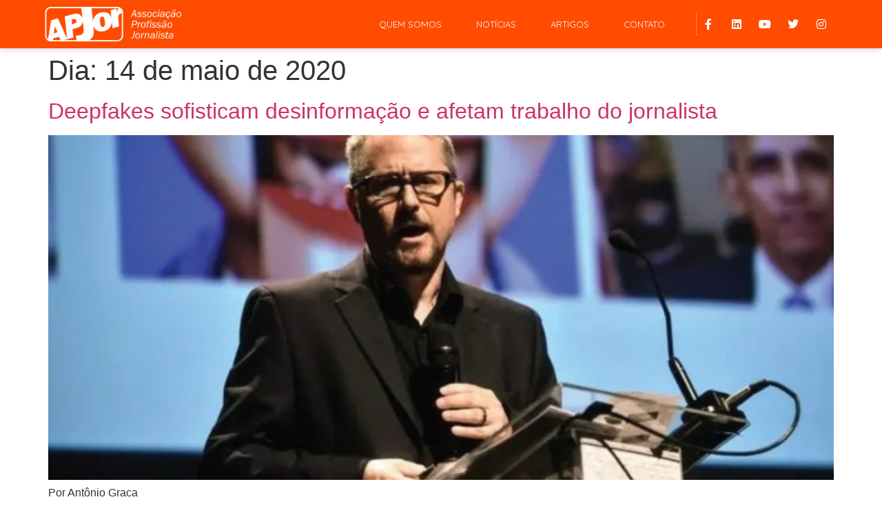

--- FILE ---
content_type: text/html; charset=UTF-8
request_url: https://apjor.org.br/2020/05/14/
body_size: 12224
content:
<!doctype html>
<html lang="pt-BR">
<head>
	<meta charset="UTF-8">
	<meta name="viewport" content="width=device-width, initial-scale=1">
	<link rel="profile" href="https://gmpg.org/xfn/11">
	<meta name='robots' content='noindex, follow' />
	<style>img:is([sizes="auto" i], [sizes^="auto," i]) { contain-intrinsic-size: 3000px 1500px }</style>
	
	<!-- This site is optimized with the Yoast SEO plugin v24.5 - https://yoast.com/wordpress/plugins/seo/ -->
	<title>14 de maio de 2020 - Associação Profissão Jornalista</title>
	<meta property="og:locale" content="pt_BR" />
	<meta property="og:type" content="website" />
	<meta property="og:title" content="14 de maio de 2020 - Associação Profissão Jornalista" />
	<meta property="og:url" content="https://apjor.org.br/2020/05/14/" />
	<meta property="og:site_name" content="Associação Profissão Jornalista" />
	<meta name="twitter:card" content="summary_large_image" />
	<script type="application/ld+json" class="yoast-schema-graph">{"@context":"https://schema.org","@graph":[{"@type":"CollectionPage","@id":"https://apjor.org.br/2020/05/14/","url":"https://apjor.org.br/2020/05/14/","name":"14 de maio de 2020 - Associação Profissão Jornalista","isPartOf":{"@id":"https://apjor.org.br/#website"},"primaryImageOfPage":{"@id":"https://apjor.org.br/2020/05/14/#primaryimage"},"image":{"@id":"https://apjor.org.br/2020/05/14/#primaryimage"},"thumbnailUrl":"https://apjor.org.br/wp-content/uploads/2020/05/Deepfake_matria_Sam_Gregory_expositor.png","breadcrumb":{"@id":"https://apjor.org.br/2020/05/14/#breadcrumb"},"inLanguage":"pt-BR"},{"@type":"ImageObject","inLanguage":"pt-BR","@id":"https://apjor.org.br/2020/05/14/#primaryimage","url":"https://apjor.org.br/wp-content/uploads/2020/05/Deepfake_matria_Sam_Gregory_expositor.png","contentUrl":"https://apjor.org.br/wp-content/uploads/2020/05/Deepfake_matria_Sam_Gregory_expositor.png","width":1862,"height":1202},{"@type":"BreadcrumbList","@id":"https://apjor.org.br/2020/05/14/#breadcrumb","itemListElement":[{"@type":"ListItem","position":1,"name":"Início","item":"https://apjor.org.br/"},{"@type":"ListItem","position":2,"name":"Arquivos para 14 de maio de 2020"}]},{"@type":"WebSite","@id":"https://apjor.org.br/#website","url":"https://apjor.org.br/","name":"Associação Profissão Jornalista","description":"","potentialAction":[{"@type":"SearchAction","target":{"@type":"EntryPoint","urlTemplate":"https://apjor.org.br/?s={search_term_string}"},"query-input":{"@type":"PropertyValueSpecification","valueRequired":true,"valueName":"search_term_string"}}],"inLanguage":"pt-BR"}]}</script>
	<!-- / Yoast SEO plugin. -->


<link rel="alternate" type="application/rss+xml" title="Feed para Associação Profissão Jornalista &raquo;" href="https://apjor.org.br/feed/" />
<link rel="alternate" type="application/rss+xml" title="Feed de comentários para Associação Profissão Jornalista &raquo;" href="https://apjor.org.br/comments/feed/" />
<script>
window._wpemojiSettings = {"baseUrl":"https:\/\/s.w.org\/images\/core\/emoji\/15.0.3\/72x72\/","ext":".png","svgUrl":"https:\/\/s.w.org\/images\/core\/emoji\/15.0.3\/svg\/","svgExt":".svg","source":{"concatemoji":"https:\/\/apjor.org.br\/wp-includes\/js\/wp-emoji-release.min.js?ver=8d2ec796daf34b087ea1f39c02bc0bc5"}};
/*! This file is auto-generated */
!function(i,n){var o,s,e;function c(e){try{var t={supportTests:e,timestamp:(new Date).valueOf()};sessionStorage.setItem(o,JSON.stringify(t))}catch(e){}}function p(e,t,n){e.clearRect(0,0,e.canvas.width,e.canvas.height),e.fillText(t,0,0);var t=new Uint32Array(e.getImageData(0,0,e.canvas.width,e.canvas.height).data),r=(e.clearRect(0,0,e.canvas.width,e.canvas.height),e.fillText(n,0,0),new Uint32Array(e.getImageData(0,0,e.canvas.width,e.canvas.height).data));return t.every(function(e,t){return e===r[t]})}function u(e,t,n){switch(t){case"flag":return n(e,"\ud83c\udff3\ufe0f\u200d\u26a7\ufe0f","\ud83c\udff3\ufe0f\u200b\u26a7\ufe0f")?!1:!n(e,"\ud83c\uddfa\ud83c\uddf3","\ud83c\uddfa\u200b\ud83c\uddf3")&&!n(e,"\ud83c\udff4\udb40\udc67\udb40\udc62\udb40\udc65\udb40\udc6e\udb40\udc67\udb40\udc7f","\ud83c\udff4\u200b\udb40\udc67\u200b\udb40\udc62\u200b\udb40\udc65\u200b\udb40\udc6e\u200b\udb40\udc67\u200b\udb40\udc7f");case"emoji":return!n(e,"\ud83d\udc26\u200d\u2b1b","\ud83d\udc26\u200b\u2b1b")}return!1}function f(e,t,n){var r="undefined"!=typeof WorkerGlobalScope&&self instanceof WorkerGlobalScope?new OffscreenCanvas(300,150):i.createElement("canvas"),a=r.getContext("2d",{willReadFrequently:!0}),o=(a.textBaseline="top",a.font="600 32px Arial",{});return e.forEach(function(e){o[e]=t(a,e,n)}),o}function t(e){var t=i.createElement("script");t.src=e,t.defer=!0,i.head.appendChild(t)}"undefined"!=typeof Promise&&(o="wpEmojiSettingsSupports",s=["flag","emoji"],n.supports={everything:!0,everythingExceptFlag:!0},e=new Promise(function(e){i.addEventListener("DOMContentLoaded",e,{once:!0})}),new Promise(function(t){var n=function(){try{var e=JSON.parse(sessionStorage.getItem(o));if("object"==typeof e&&"number"==typeof e.timestamp&&(new Date).valueOf()<e.timestamp+604800&&"object"==typeof e.supportTests)return e.supportTests}catch(e){}return null}();if(!n){if("undefined"!=typeof Worker&&"undefined"!=typeof OffscreenCanvas&&"undefined"!=typeof URL&&URL.createObjectURL&&"undefined"!=typeof Blob)try{var e="postMessage("+f.toString()+"("+[JSON.stringify(s),u.toString(),p.toString()].join(",")+"));",r=new Blob([e],{type:"text/javascript"}),a=new Worker(URL.createObjectURL(r),{name:"wpTestEmojiSupports"});return void(a.onmessage=function(e){c(n=e.data),a.terminate(),t(n)})}catch(e){}c(n=f(s,u,p))}t(n)}).then(function(e){for(var t in e)n.supports[t]=e[t],n.supports.everything=n.supports.everything&&n.supports[t],"flag"!==t&&(n.supports.everythingExceptFlag=n.supports.everythingExceptFlag&&n.supports[t]);n.supports.everythingExceptFlag=n.supports.everythingExceptFlag&&!n.supports.flag,n.DOMReady=!1,n.readyCallback=function(){n.DOMReady=!0}}).then(function(){return e}).then(function(){var e;n.supports.everything||(n.readyCallback(),(e=n.source||{}).concatemoji?t(e.concatemoji):e.wpemoji&&e.twemoji&&(t(e.twemoji),t(e.wpemoji)))}))}((window,document),window._wpemojiSettings);
</script>
<style id='wp-emoji-styles-inline-css'>

	img.wp-smiley, img.emoji {
		display: inline !important;
		border: none !important;
		box-shadow: none !important;
		height: 1em !important;
		width: 1em !important;
		margin: 0 0.07em !important;
		vertical-align: -0.1em !important;
		background: none !important;
		padding: 0 !important;
	}
</style>
<link rel='stylesheet' id='hello-elementor-css' href='https://apjor.org.br/wp-content/themes/hello-elementor/style.min.css?ver=3.3.0' media='all' />
<link rel='stylesheet' id='hello-elementor-theme-style-css' href='https://apjor.org.br/wp-content/themes/hello-elementor/theme.min.css?ver=3.3.0' media='all' />
<link rel='stylesheet' id='hello-elementor-header-footer-css' href='https://apjor.org.br/wp-content/themes/hello-elementor/header-footer.min.css?ver=3.3.0' media='all' />
<link rel='stylesheet' id='elementor-frontend-css' href='https://apjor.org.br/wp-content/plugins/elementor/assets/css/frontend.min.css?ver=3.27.6' media='all' />
<link rel='stylesheet' id='widget-image-css' href='https://apjor.org.br/wp-content/plugins/elementor/assets/css/widget-image.min.css?ver=3.27.6' media='all' />
<link rel='stylesheet' id='widget-nav-menu-css' href='https://apjor.org.br/wp-content/plugins/elementor-pro/assets/css/widget-nav-menu.min.css?ver=3.27.4' media='all' />
<link rel='stylesheet' id='e-animation-shrink-css' href='https://apjor.org.br/wp-content/plugins/elementor/assets/lib/animations/styles/e-animation-shrink.min.css?ver=3.27.6' media='all' />
<link rel='stylesheet' id='widget-social-icons-css' href='https://apjor.org.br/wp-content/plugins/elementor/assets/css/widget-social-icons.min.css?ver=3.27.6' media='all' />
<link rel='stylesheet' id='e-apple-webkit-css' href='https://apjor.org.br/wp-content/plugins/elementor/assets/css/conditionals/apple-webkit.min.css?ver=3.27.6' media='all' />
<link rel='stylesheet' id='widget-icon-list-css' href='https://apjor.org.br/wp-content/plugins/elementor/assets/css/widget-icon-list.min.css?ver=3.27.6' media='all' />
<link rel='stylesheet' id='widget-heading-css' href='https://apjor.org.br/wp-content/plugins/elementor/assets/css/widget-heading.min.css?ver=3.27.6' media='all' />
<link rel='stylesheet' id='widget-text-editor-css' href='https://apjor.org.br/wp-content/plugins/elementor/assets/css/widget-text-editor.min.css?ver=3.27.6' media='all' />
<link rel='stylesheet' id='widget-form-css' href='https://apjor.org.br/wp-content/plugins/elementor-pro/assets/css/widget-form.min.css?ver=3.27.4' media='all' />
<link rel='stylesheet' id='elementor-icons-css' href='https://apjor.org.br/wp-content/plugins/elementor/assets/lib/eicons/css/elementor-icons.min.css?ver=5.35.0' media='all' />
<link rel='stylesheet' id='elementor-post-3034-css' href='https://apjor.org.br/wp-content/uploads/elementor/css/post-3034.css?ver=1739995660' media='all' />
<link rel='stylesheet' id='elementor-post-955-css' href='https://apjor.org.br/wp-content/uploads/elementor/css/post-955.css?ver=1739995661' media='all' />
<link rel='stylesheet' id='elementor-post-973-css' href='https://apjor.org.br/wp-content/uploads/elementor/css/post-973.css?ver=1739995661' media='all' />
<link rel='stylesheet' id='google-fonts-1-css' href='https://fonts.googleapis.com/css?family=Libre+Franklin%3A100%2C100italic%2C200%2C200italic%2C300%2C300italic%2C400%2C400italic%2C500%2C500italic%2C600%2C600italic%2C700%2C700italic%2C800%2C800italic%2C900%2C900italic%7CFrank+Ruhl+Libre%3A100%2C100italic%2C200%2C200italic%2C300%2C300italic%2C400%2C400italic%2C500%2C500italic%2C600%2C600italic%2C700%2C700italic%2C800%2C800italic%2C900%2C900italic%7CQuicksand%3A100%2C100italic%2C200%2C200italic%2C300%2C300italic%2C400%2C400italic%2C500%2C500italic%2C600%2C600italic%2C700%2C700italic%2C800%2C800italic%2C900%2C900italic&#038;display=auto&#038;ver=6.7.4' media='all' />
<link rel='stylesheet' id='elementor-icons-shared-0-css' href='https://apjor.org.br/wp-content/plugins/elementor/assets/lib/font-awesome/css/fontawesome.min.css?ver=5.15.3' media='all' />
<link rel='stylesheet' id='elementor-icons-fa-solid-css' href='https://apjor.org.br/wp-content/plugins/elementor/assets/lib/font-awesome/css/solid.min.css?ver=5.15.3' media='all' />
<link rel='stylesheet' id='elementor-icons-fa-brands-css' href='https://apjor.org.br/wp-content/plugins/elementor/assets/lib/font-awesome/css/brands.min.css?ver=5.15.3' media='all' />
<link rel="preconnect" href="https://fonts.gstatic.com/" crossorigin><script src="https://apjor.org.br/wp-includes/js/jquery/jquery.min.js?ver=3.7.1" id="jquery-core-js"></script>
<script src="https://apjor.org.br/wp-includes/js/jquery/jquery-migrate.min.js?ver=3.4.1" id="jquery-migrate-js"></script>
<link rel="https://api.w.org/" href="https://apjor.org.br/wp-json/" /><meta name="generator" content="Elementor 3.27.6; features: additional_custom_breakpoints; settings: css_print_method-external, google_font-enabled, font_display-auto">
			<style>
				.e-con.e-parent:nth-of-type(n+4):not(.e-lazyloaded):not(.e-no-lazyload),
				.e-con.e-parent:nth-of-type(n+4):not(.e-lazyloaded):not(.e-no-lazyload) * {
					background-image: none !important;
				}
				@media screen and (max-height: 1024px) {
					.e-con.e-parent:nth-of-type(n+3):not(.e-lazyloaded):not(.e-no-lazyload),
					.e-con.e-parent:nth-of-type(n+3):not(.e-lazyloaded):not(.e-no-lazyload) * {
						background-image: none !important;
					}
				}
				@media screen and (max-height: 640px) {
					.e-con.e-parent:nth-of-type(n+2):not(.e-lazyloaded):not(.e-no-lazyload),
					.e-con.e-parent:nth-of-type(n+2):not(.e-lazyloaded):not(.e-no-lazyload) * {
						background-image: none !important;
					}
				}
			</style>
			<link rel="icon" href="https://apjor.org.br/wp-content/uploads/2020/04/cropped-APJor_Ícone_Site-1-1-32x32.png" sizes="32x32" />
<link rel="icon" href="https://apjor.org.br/wp-content/uploads/2020/04/cropped-APJor_Ícone_Site-1-1-192x192.png" sizes="192x192" />
<link rel="apple-touch-icon" href="https://apjor.org.br/wp-content/uploads/2020/04/cropped-APJor_Ícone_Site-1-1-180x180.png" />
<meta name="msapplication-TileImage" content="https://apjor.org.br/wp-content/uploads/2020/04/cropped-APJor_Ícone_Site-1-1-270x270.png" />
		<style id="wp-custom-css">
			

/** Start Envato Elements CSS: Blocks (143-3-7969bb877702491bc5ca272e536ada9d) **/

.envato-block__preview{overflow: visible;}
/* Material Button Click Effect */
.envato-kit-140-material-hit .menu-item a,
.envato-kit-140-material-button .elementor-button{
  background-position: center;
  transition: background 0.8s;
}
.envato-kit-140-material-hit .menu-item a:hover,
.envato-kit-140-material-button .elementor-button:hover{
  background: radial-gradient(circle, transparent 1%, #fff 1%) center/15000%;
}
.envato-kit-140-material-hit .menu-item a:active,
.envato-kit-140-material-button .elementor-button:active{
  background-color: #FFF;
  background-size: 100%;
  transition: background 0s;
}

/* Field Shadow */
.envato-kit-140-big-shadow-form .elementor-field-textual{
	box-shadow: 0 20px 30px rgba(0,0,0, .05);
}

/* FAQ */
.envato-kit-140-faq .elementor-accordion .elementor-accordion-item{
	border-width: 0 0 1px !important;
}

/* Scrollable Columns */
.envato-kit-140-scrollable{
	 height: 100%;
   overflow: auto;
   overflow-x: hidden;
}

/* ImageBox: No Space */
.envato-kit-140-imagebox-nospace:hover{
	transform: scale(1.1);
	transition: all 0.3s;
}
.envato-kit-140-imagebox-nospace figure{
	line-height: 0;
}

.envato-kit-140-slide .elementor-slide-content{
	background: #FFF;
	margin-left: -60px;
	padding: 1em;
}
.envato-kit-140-carousel .slick-active:not(.slick-current)  img{
	padding: 20px !important;
	transition: all .9s;
}

/** End Envato Elements CSS: Blocks (143-3-7969bb877702491bc5ca272e536ada9d) **/



/** Start Envato Elements CSS: Blocks (69-3-4f8cfb8a1a68ec007f2be7a02bdeadd9) **/

.envato-kit-66-menu .e--pointer-framed .elementor-item:before{
	border-radius:1px;
}

.envato-kit-66-subscription-form .elementor-form-fields-wrapper{
	position:relative;
}

.envato-kit-66-subscription-form .elementor-form-fields-wrapper .elementor-field-type-submit{
	position:static;
}

.envato-kit-66-subscription-form .elementor-form-fields-wrapper .elementor-field-type-submit button{
	position: absolute;
    top: 50%;
    right: 6px;
    transform: translate(0, -50%);
		-moz-transform: translate(0, -50%);
		-webmit-transform: translate(0, -50%);
}

.envato-kit-66-testi-slider .elementor-testimonial__footer{
	margin-top: -60px !important;
	z-index: 99;
  position: relative;
}

.envato-kit-66-featured-slider .elementor-slides .slick-prev{
	width:50px;
	height:50px;
	background-color:#ffffff !important;
	transform:rotate(45deg);
	-moz-transform:rotate(45deg);
	-webkit-transform:rotate(45deg);
	left:-25px !important;
	-webkit-box-shadow: 0px 1px 2px 1px rgba(0,0,0,0.32);
	-moz-box-shadow: 0px 1px 2px 1px rgba(0,0,0,0.32);
	box-shadow: 0px 1px 2px 1px rgba(0,0,0,0.32);
}

.envato-kit-66-featured-slider .elementor-slides .slick-prev:before{
	display:block;
	margin-top:0px;
	margin-left:0px;
	transform:rotate(-45deg);
	-moz-transform:rotate(-45deg);
	-webkit-transform:rotate(-45deg);
}

.envato-kit-66-featured-slider .elementor-slides .slick-next{
	width:50px;
	height:50px;
	background-color:#ffffff !important;
	transform:rotate(45deg);
	-moz-transform:rotate(45deg);
	-webkit-transform:rotate(45deg);
	right:-25px !important;
	-webkit-box-shadow: 0px 1px 2px 1px rgba(0,0,0,0.32);
	-moz-box-shadow: 0px 1px 2px 1px rgba(0,0,0,0.32);
	box-shadow: 0px 1px 2px 1px rgba(0,0,0,0.32);
}

.envato-kit-66-featured-slider .elementor-slides .slick-next:before{
	display:block;
	margin-top:-5px;
	margin-right:-5px;
	transform:rotate(-45deg);
	-moz-transform:rotate(-45deg);
	-webkit-transform:rotate(-45deg);
}

.envato-kit-66-orangetext{
	color:#f4511e;
}

.envato-kit-66-countdown .elementor-countdown-label{
	display:inline-block !important;
	border:2px solid rgba(255,255,255,0.2);
	padding:9px 20px;
}

/** End Envato Elements CSS: Blocks (69-3-4f8cfb8a1a68ec007f2be7a02bdeadd9) **/



/** Start Envato Elements CSS: Blocks (144-3-3a7d335f39a8579c20cdf02f8d462582) **/

.envato-block__preview{overflow: visible;}

/* Envato Kit 141 Custom Styles - Applied to the element under Advanced */

.elementor-headline-animation-type-drop-in .elementor-headline-dynamic-wrapper{
	text-align: center;
}
.envato-kit-141-top-0 h1,
.envato-kit-141-top-0 h2,
.envato-kit-141-top-0 h3,
.envato-kit-141-top-0 h4,
.envato-kit-141-top-0 h5,
.envato-kit-141-top-0 h6,
.envato-kit-141-top-0 p {
	margin-top: 0;
}

.envato-kit-141-newsletter-inline .elementor-field-textual.elementor-size-md {
	padding-left: 1.5rem;
	padding-right: 1.5rem;
}

.envato-kit-141-bottom-0 p {
	margin-bottom: 0;
}

.envato-kit-141-bottom-8 .elementor-price-list .elementor-price-list-item .elementor-price-list-header {
	margin-bottom: .5rem;
}

.envato-kit-141.elementor-widget-testimonial-carousel.elementor-pagination-type-bullets .swiper-container {
	padding-bottom: 52px;
}

.envato-kit-141-display-inline {
	display: inline-block;
}

.envato-kit-141 .elementor-slick-slider ul.slick-dots {
	bottom: -40px;
}

/** End Envato Elements CSS: Blocks (144-3-3a7d335f39a8579c20cdf02f8d462582) **/



/** Start Envato Elements CSS: Blocks (141-3-1d55f1e76be9fb1a8d9de88accbe962f) **/

.envato-kit-138-bracket .elementor-widget-container > *:before{
	content:"[";
	color:#ffab00;
	display:inline-block;
	margin-right:4px;
	line-height:1em;
	position:relative;
	top:-1px;
}

.envato-kit-138-bracket .elementor-widget-container > *:after{
	content:"]";
	color:#ffab00;
	display:inline-block;
	margin-left:4px;
	line-height:1em;
	position:relative;
	top:-1px;
}

/** End Envato Elements CSS: Blocks (141-3-1d55f1e76be9fb1a8d9de88accbe962f) **/

		</style>
		</head>
<body data-rsssl=1 class="archive date wp-embed-responsive theme-default elementor-default elementor-kit-3034">


<a class="skip-link screen-reader-text" href="#content">Ir para o conteúdo</a>

		<div data-elementor-type="header" data-elementor-id="955" class="elementor elementor-955 elementor-location-header" data-elementor-post-type="elementor_library">
					<section class="elementor-section elementor-top-section elementor-element elementor-element-56f83332 elementor-section-height-min-height elementor-section-items-stretch elementor-hidden-tablet elementor-hidden-phone elementor-section-boxed elementor-section-height-default" data-id="56f83332" data-element_type="section" data-settings="{&quot;background_background&quot;:&quot;classic&quot;}">
						<div class="elementor-container elementor-column-gap-no">
					<div class="elementor-column elementor-col-33 elementor-top-column elementor-element elementor-element-58422327" data-id="58422327" data-element_type="column">
			<div class="elementor-widget-wrap elementor-element-populated">
						<div class="elementor-element elementor-element-e8ca319 elementor-widget elementor-widget-image" data-id="e8ca319" data-element_type="widget" data-widget_type="image.default">
				<div class="elementor-widget-container">
																<a href="https://apjor.org.br/home">
							<img fetchpriority="high" width="800" height="220" src="https://apjor.org.br/wp-content/uploads/2019/12/2020-APJor_LOGO_P_FUNDO_LARANJA-1024x282.png" class="attachment-large size-large wp-image-1285" alt="" srcset="https://apjor.org.br/wp-content/uploads/2019/12/2020-APJor_LOGO_P_FUNDO_LARANJA-1024x282.png 1024w, https://apjor.org.br/wp-content/uploads/2019/12/2020-APJor_LOGO_P_FUNDO_LARANJA-300x83.png 300w, https://apjor.org.br/wp-content/uploads/2019/12/2020-APJor_LOGO_P_FUNDO_LARANJA-768x212.png 768w, https://apjor.org.br/wp-content/uploads/2019/12/2020-APJor_LOGO_P_FUNDO_LARANJA-1536x424.png 1536w, https://apjor.org.br/wp-content/uploads/2019/12/2020-APJor_LOGO_P_FUNDO_LARANJA-2048x565.png 2048w" sizes="(max-width: 800px) 100vw, 800px" />								</a>
															</div>
				</div>
					</div>
		</div>
				<div class="elementor-column elementor-col-33 elementor-top-column elementor-element elementor-element-2b8f373" data-id="2b8f373" data-element_type="column">
			<div class="elementor-widget-wrap elementor-element-populated">
						<div class="elementor-element elementor-element-77f8425e elementor-nav-menu__align-end envato-kit-140-material-hit elementor-nav-menu--dropdown-mobile elementor-nav-menu--stretch elementor-nav-menu__text-align-aside elementor-nav-menu--toggle elementor-nav-menu--burger elementor-widget elementor-widget-nav-menu" data-id="77f8425e" data-element_type="widget" data-settings="{&quot;full_width&quot;:&quot;stretch&quot;,&quot;layout&quot;:&quot;horizontal&quot;,&quot;submenu_icon&quot;:{&quot;value&quot;:&quot;&lt;i class=\&quot;fas fa-caret-down\&quot;&gt;&lt;\/i&gt;&quot;,&quot;library&quot;:&quot;fa-solid&quot;},&quot;toggle&quot;:&quot;burger&quot;}" data-widget_type="nav-menu.default">
				<div class="elementor-widget-container">
								<nav aria-label="Menu" class="elementor-nav-menu--main elementor-nav-menu__container elementor-nav-menu--layout-horizontal e--pointer-overline e--animation-fade">
				<ul id="menu-1-77f8425e" class="elementor-nav-menu"><li class="menu-item menu-item-type-post_type menu-item-object-page menu-item-948"><a href="https://apjor.org.br/sobre/" class="elementor-item">Quem Somos</a></li>
<li class="menu-item menu-item-type-post_type menu-item-object-page menu-item-942"><a href="https://apjor.org.br/noticias/" class="elementor-item">Notícias</a></li>
<li class="menu-item menu-item-type-post_type menu-item-object-page menu-item-1914"><a href="https://apjor.org.br/artigos/" class="elementor-item">Artigos</a></li>
<li class="menu-item menu-item-type-post_type menu-item-object-page menu-item-947"><a href="https://apjor.org.br/contato/" class="elementor-item">Contato</a></li>
</ul>			</nav>
					<div class="elementor-menu-toggle" role="button" tabindex="0" aria-label="Alternar menu" aria-expanded="false">
			<i aria-hidden="true" role="presentation" class="elementor-menu-toggle__icon--open eicon-menu-bar"></i><i aria-hidden="true" role="presentation" class="elementor-menu-toggle__icon--close eicon-close"></i>		</div>
					<nav class="elementor-nav-menu--dropdown elementor-nav-menu__container" aria-hidden="true">
				<ul id="menu-2-77f8425e" class="elementor-nav-menu"><li class="menu-item menu-item-type-post_type menu-item-object-page menu-item-948"><a href="https://apjor.org.br/sobre/" class="elementor-item" tabindex="-1">Quem Somos</a></li>
<li class="menu-item menu-item-type-post_type menu-item-object-page menu-item-942"><a href="https://apjor.org.br/noticias/" class="elementor-item" tabindex="-1">Notícias</a></li>
<li class="menu-item menu-item-type-post_type menu-item-object-page menu-item-1914"><a href="https://apjor.org.br/artigos/" class="elementor-item" tabindex="-1">Artigos</a></li>
<li class="menu-item menu-item-type-post_type menu-item-object-page menu-item-947"><a href="https://apjor.org.br/contato/" class="elementor-item" tabindex="-1">Contato</a></li>
</ul>			</nav>
						</div>
				</div>
					</div>
		</div>
				<div class="elementor-column elementor-col-33 elementor-top-column elementor-element elementor-element-445a2ea9 elementor-hidden-phone" data-id="445a2ea9" data-element_type="column">
			<div class="elementor-widget-wrap elementor-element-populated">
						<div class="elementor-element elementor-element-23c1d2d0 elementor-shape-circle elementor-grid-0 e-grid-align-center elementor-widget elementor-widget-social-icons" data-id="23c1d2d0" data-element_type="widget" data-widget_type="social-icons.default">
				<div class="elementor-widget-container">
							<div class="elementor-social-icons-wrapper elementor-grid">
							<span class="elementor-grid-item">
					<a class="elementor-icon elementor-social-icon elementor-social-icon-facebook-f elementor-animation-shrink elementor-repeater-item-a4f5c56" href="https://www.facebook.com/apjor" target="_blank">
						<span class="elementor-screen-only">Facebook-f</span>
						<i class="fab fa-facebook-f"></i>					</a>
				</span>
							<span class="elementor-grid-item">
					<a class="elementor-icon elementor-social-icon elementor-social-icon-linkedin elementor-animation-shrink elementor-repeater-item-8b2f97e" href="https://www.linkedin.com/company/associa%C3%A7%C3%A3o-profiss%C3%A3o-jornalista/?originalSubdomain=br" target="_blank">
						<span class="elementor-screen-only">Linkedin</span>
						<i class="fab fa-linkedin"></i>					</a>
				</span>
							<span class="elementor-grid-item">
					<a class="elementor-icon elementor-social-icon elementor-social-icon-youtube elementor-animation-shrink elementor-repeater-item-c595891" href="https://www.youtube.com/channel/UCV6Pp9vkfTMD9rwrwYr0zWA" target="_blank">
						<span class="elementor-screen-only">Youtube</span>
						<i class="fab fa-youtube"></i>					</a>
				</span>
							<span class="elementor-grid-item">
					<a class="elementor-icon elementor-social-icon elementor-social-icon-twitter elementor-animation-shrink elementor-repeater-item-2d4b80f" href="https://twitter.com/apjoroficial" target="_blank">
						<span class="elementor-screen-only">Twitter</span>
						<i class="fab fa-twitter"></i>					</a>
				</span>
							<span class="elementor-grid-item">
					<a class="elementor-icon elementor-social-icon elementor-social-icon-instagram elementor-animation-shrink elementor-repeater-item-ce87176" href="https://www.instagram.com/apjoroficial/?hl=pt-br" target="_blank">
						<span class="elementor-screen-only">Instagram</span>
						<i class="fab fa-instagram"></i>					</a>
				</span>
					</div>
						</div>
				</div>
					</div>
		</div>
					</div>
		</section>
				<section class="elementor-section elementor-top-section elementor-element elementor-element-b75de6f elementor-section-height-min-height elementor-section-items-stretch elementor-hidden-desktop elementor-section-boxed elementor-section-height-default" data-id="b75de6f" data-element_type="section" data-settings="{&quot;background_background&quot;:&quot;classic&quot;}">
						<div class="elementor-container elementor-column-gap-no">
					<div class="elementor-column elementor-col-50 elementor-top-column elementor-element elementor-element-28bd872" data-id="28bd872" data-element_type="column">
			<div class="elementor-widget-wrap elementor-element-populated">
						<div class="elementor-element elementor-element-9742581 elementor-widget elementor-widget-image" data-id="9742581" data-element_type="widget" data-widget_type="image.default">
				<div class="elementor-widget-container">
															<img fetchpriority="high" width="800" height="220" src="https://apjor.org.br/wp-content/uploads/2019/12/2020-APJor_LOGO_P_FUNDO_LARANJA-1024x282.png" class="attachment-large size-large wp-image-1285" alt="" srcset="https://apjor.org.br/wp-content/uploads/2019/12/2020-APJor_LOGO_P_FUNDO_LARANJA-1024x282.png 1024w, https://apjor.org.br/wp-content/uploads/2019/12/2020-APJor_LOGO_P_FUNDO_LARANJA-300x83.png 300w, https://apjor.org.br/wp-content/uploads/2019/12/2020-APJor_LOGO_P_FUNDO_LARANJA-768x212.png 768w, https://apjor.org.br/wp-content/uploads/2019/12/2020-APJor_LOGO_P_FUNDO_LARANJA-1536x424.png 1536w, https://apjor.org.br/wp-content/uploads/2019/12/2020-APJor_LOGO_P_FUNDO_LARANJA-2048x565.png 2048w" sizes="(max-width: 800px) 100vw, 800px" />															</div>
				</div>
					</div>
		</div>
				<div class="elementor-column elementor-col-50 elementor-top-column elementor-element elementor-element-629e93b" data-id="629e93b" data-element_type="column">
			<div class="elementor-widget-wrap elementor-element-populated">
						<div class="elementor-element elementor-element-7ed6511 elementor-nav-menu__align-end envato-kit-140-material-hit elementor-nav-menu--dropdown-mobile elementor-nav-menu--stretch elementor-nav-menu__text-align-aside elementor-nav-menu--toggle elementor-nav-menu--burger elementor-widget elementor-widget-nav-menu" data-id="7ed6511" data-element_type="widget" data-settings="{&quot;full_width&quot;:&quot;stretch&quot;,&quot;layout&quot;:&quot;horizontal&quot;,&quot;submenu_icon&quot;:{&quot;value&quot;:&quot;&lt;i class=\&quot;fas fa-caret-down\&quot;&gt;&lt;\/i&gt;&quot;,&quot;library&quot;:&quot;fa-solid&quot;},&quot;toggle&quot;:&quot;burger&quot;}" data-widget_type="nav-menu.default">
				<div class="elementor-widget-container">
								<nav aria-label="Menu" class="elementor-nav-menu--main elementor-nav-menu__container elementor-nav-menu--layout-horizontal e--pointer-overline e--animation-fade">
				<ul id="menu-1-7ed6511" class="elementor-nav-menu"><li class="menu-item menu-item-type-post_type menu-item-object-page menu-item-948"><a href="https://apjor.org.br/sobre/" class="elementor-item">Quem Somos</a></li>
<li class="menu-item menu-item-type-post_type menu-item-object-page menu-item-942"><a href="https://apjor.org.br/noticias/" class="elementor-item">Notícias</a></li>
<li class="menu-item menu-item-type-post_type menu-item-object-page menu-item-1914"><a href="https://apjor.org.br/artigos/" class="elementor-item">Artigos</a></li>
<li class="menu-item menu-item-type-post_type menu-item-object-page menu-item-947"><a href="https://apjor.org.br/contato/" class="elementor-item">Contato</a></li>
</ul>			</nav>
					<div class="elementor-menu-toggle" role="button" tabindex="0" aria-label="Alternar menu" aria-expanded="false">
			<i aria-hidden="true" role="presentation" class="elementor-menu-toggle__icon--open eicon-menu-bar"></i><i aria-hidden="true" role="presentation" class="elementor-menu-toggle__icon--close eicon-close"></i>		</div>
					<nav class="elementor-nav-menu--dropdown elementor-nav-menu__container" aria-hidden="true">
				<ul id="menu-2-7ed6511" class="elementor-nav-menu"><li class="menu-item menu-item-type-post_type menu-item-object-page menu-item-948"><a href="https://apjor.org.br/sobre/" class="elementor-item" tabindex="-1">Quem Somos</a></li>
<li class="menu-item menu-item-type-post_type menu-item-object-page menu-item-942"><a href="https://apjor.org.br/noticias/" class="elementor-item" tabindex="-1">Notícias</a></li>
<li class="menu-item menu-item-type-post_type menu-item-object-page menu-item-1914"><a href="https://apjor.org.br/artigos/" class="elementor-item" tabindex="-1">Artigos</a></li>
<li class="menu-item menu-item-type-post_type menu-item-object-page menu-item-947"><a href="https://apjor.org.br/contato/" class="elementor-item" tabindex="-1">Contato</a></li>
</ul>			</nav>
						</div>
				</div>
					</div>
		</div>
					</div>
		</section>
				</div>
		<main id="content" class="site-main">

			<div class="page-header">
			<h1 class="entry-title">Dia: <span>14 de maio de 2020</span></h1>		</div>
	
	<div class="page-content">
					<article class="post">
				<h2 class="entry-title"><a href="https://apjor.org.br/as-deepfakes-sofisticam-a-desinformacao-e-afetam-o-trabalho-do-jornalista/">Deepfakes sofisticam desinformação e afetam trabalho do jornalista</a></h2><a href="https://apjor.org.br/as-deepfakes-sofisticam-a-desinformacao-e-afetam-o-trabalho-do-jornalista/"><img width="800" height="516" src="https://apjor.org.br/wp-content/uploads/2020/05/Deepfake_matria_Sam_Gregory_expositor-1024x661.png" class="attachment-large size-large wp-post-image" alt="" decoding="async" srcset="https://apjor.org.br/wp-content/uploads/2020/05/Deepfake_matria_Sam_Gregory_expositor-1024x661.png 1024w, https://apjor.org.br/wp-content/uploads/2020/05/Deepfake_matria_Sam_Gregory_expositor-300x194.png 300w, https://apjor.org.br/wp-content/uploads/2020/05/Deepfake_matria_Sam_Gregory_expositor-768x496.png 768w, https://apjor.org.br/wp-content/uploads/2020/05/Deepfake_matria_Sam_Gregory_expositor-1536x992.png 1536w, https://apjor.org.br/wp-content/uploads/2020/05/Deepfake_matria_Sam_Gregory_expositor.png 1862w" sizes="(max-width: 800px) 100vw, 800px" /></a><p>Por Antônio Graça</p>
<p>&#8211; Um passo além das “simples” notícias falsas, as falsificações profundas de imagens, quase perfeitas, desenham um quadro de ficção científica na vida real, atuando contra o jornalismo</p>
			</article>
					<article class="post">
				<h2 class="entry-title"><a href="https://apjor.org.br/e-preciso-lutar-pela-verdade-porque-ha-uma-guerra-contra-ela/">“É preciso lutar pela verdade, porque há uma guerra contra ela.”</a></h2><a href="https://apjor.org.br/e-preciso-lutar-pela-verdade-porque-ha-uma-guerra-contra-ela/"><img width="800" height="515" src="https://apjor.org.br/wp-content/uploads/2020/05/Jim_Acosta_capa_livro2-1024x659.jpg" class="attachment-large size-large wp-post-image" alt="" decoding="async" srcset="https://apjor.org.br/wp-content/uploads/2020/05/Jim_Acosta_capa_livro2-1024x659.jpg 1024w, https://apjor.org.br/wp-content/uploads/2020/05/Jim_Acosta_capa_livro2-300x193.jpg 300w, https://apjor.org.br/wp-content/uploads/2020/05/Jim_Acosta_capa_livro2-768x495.jpg 768w, https://apjor.org.br/wp-content/uploads/2020/05/Jim_Acosta_capa_livro2.jpg 1500w" sizes="(max-width: 800px) 100vw, 800px" /></a><p>Livro de jornalista norte-americano Jim Acosta, que cobre a Casa Branca, mostra que, em muitas partes do mundo, o papel do profissional de imprensa, na atualidade, vai além de fazer perguntas e contar a verdade. Veja na resenha de Antônio Graça, para o site da APJor </p>
			</article>
					<article class="post">
				<h2 class="entry-title"><a href="https://apjor.org.br/o-jornalismo-tera-que-ser-cada-vez-mais-investigativo-afirma-general-santos-cruz-2/">O jornalismo terá que ser cada vez mais investigativo, afirma Santos Cruz</a></h2><a href="https://apjor.org.br/o-jornalismo-tera-que-ser-cada-vez-mais-investigativo-afirma-general-santos-cruz-2/"><img loading="lazy" width="800" height="495" src="https://apjor.org.br/wp-content/uploads/2020/05/abraji_04_-_santos_cruz-1024x634.png" class="attachment-large size-large wp-post-image" alt="" decoding="async" srcset="https://apjor.org.br/wp-content/uploads/2020/05/abraji_04_-_santos_cruz-1024x634.png 1024w, https://apjor.org.br/wp-content/uploads/2020/05/abraji_04_-_santos_cruz-300x186.png 300w, https://apjor.org.br/wp-content/uploads/2020/05/abraji_04_-_santos_cruz-768x475.png 768w, https://apjor.org.br/wp-content/uploads/2020/05/abraji_04_-_santos_cruz-1536x951.png 1536w, https://apjor.org.br/wp-content/uploads/2020/05/abraji_04_-_santos_cruz.png 1813w" sizes="(max-width: 800px) 100vw, 800px" /></a><p>Por Antonio Graça</p>
<p>&#8211; Em entrevista, o ex-ministro da Secretaria de Governo da Presidência não quis comentar sobre o empenho de Carlos Bolsonaro e de Olavo de Carvalho para sua demissão: “Teria de baixar muito o nível do meu palavreado”.</p>
			</article>
					<article class="post">
				<h2 class="entry-title"><a href="https://apjor.org.br/seymour-hersh-uma-vida-contra-as-mentiras-dos-poderosos/">Seymour Hersh, uma vida contra as mentiras dos poderosos</a></h2><a href="https://apjor.org.br/seymour-hersh-uma-vida-contra-as-mentiras-dos-poderosos/"><img loading="lazy" width="800" height="502" src="https://apjor.org.br/wp-content/uploads/2020/05/Seymour-montagem-1024x642.jpg" class="attachment-large size-large wp-post-image" alt="" decoding="async" srcset="https://apjor.org.br/wp-content/uploads/2020/05/Seymour-montagem-1024x642.jpg 1024w, https://apjor.org.br/wp-content/uploads/2020/05/Seymour-montagem-300x188.jpg 300w, https://apjor.org.br/wp-content/uploads/2020/05/Seymour-montagem-768x481.jpg 768w, https://apjor.org.br/wp-content/uploads/2020/05/Seymour-montagem.jpg 1533w" sizes="(max-width: 800px) 100vw, 800px" /></a><p>Aos 82 anos, o veterano repórter estadunidense narra suas aventuras e descreve sua brilhante trajetória. Irascível e insubordinado, Hersh terá passado boa parte de sua carreira como freelance, sempre questionando narrativas oficiais. Veja a resenha de Antônio Graça para o site da APJor</p>
			</article>
					<article class="post">
				<h2 class="entry-title"><a href="https://apjor.org.br/por-uma-nova-organizacao-para-os-jornalistas-brasileiros-2/">Por uma nova organização para os jornalistas brasileiros</a></h2><a href="https://apjor.org.br/por-uma-nova-organizacao-para-os-jornalistas-brasileiros-2/"><img loading="lazy" width="800" height="478" src="https://apjor.org.br/wp-content/uploads/2020/05/artigo-Fred-Por-uma-nova-organização-1024x612.jpg" class="attachment-large size-large wp-post-image" alt="" decoding="async" srcset="https://apjor.org.br/wp-content/uploads/2020/05/artigo-Fred-Por-uma-nova-organização-1024x612.jpg 1024w, https://apjor.org.br/wp-content/uploads/2020/05/artigo-Fred-Por-uma-nova-organização-300x179.jpg 300w, https://apjor.org.br/wp-content/uploads/2020/05/artigo-Fred-Por-uma-nova-organização-768x459.jpg 768w, https://apjor.org.br/wp-content/uploads/2020/05/artigo-Fred-Por-uma-nova-organização-1536x918.jpg 1536w, https://apjor.org.br/wp-content/uploads/2020/05/artigo-Fred-Por-uma-nova-organização-2048x1224.jpg 2048w" sizes="(max-width: 800px) 100vw, 800px" /></a><p>Por Fred Ghedini</p>
<p>&#8211; É hora de avançar rumo a uma entidade centrada no exercício da profissão, que represente a categoria, e na constituição de uma rede de autoproteção. As duas propostas estão neste artigo de fundo do presidente da APJor.</p>
			</article>
					<article class="post">
				<h2 class="entry-title"><a href="https://apjor.org.br/verdade-factual-e-crise-da-imprensa-sao-temas-de-dois-livros-de-jornalistas-3/">Verdade factual e crise da imprensa são temas de dois livros de jornalistas</a></h2><a href="https://apjor.org.br/verdade-factual-e-crise-da-imprensa-sao-temas-de-dois-livros-de-jornalistas-3/"><img loading="lazy" width="800" height="504" src="https://apjor.org.br/wp-content/uploads/2020/05/verdade-factual-liros-1024x645.jpg" class="attachment-large size-large wp-post-image" alt="" decoding="async" srcset="https://apjor.org.br/wp-content/uploads/2020/05/verdade-factual-liros-1024x645.jpg 1024w, https://apjor.org.br/wp-content/uploads/2020/05/verdade-factual-liros-300x189.jpg 300w, https://apjor.org.br/wp-content/uploads/2020/05/verdade-factual-liros-768x484.jpg 768w, https://apjor.org.br/wp-content/uploads/2020/05/verdade-factual-liros-1536x968.jpg 1536w, https://apjor.org.br/wp-content/uploads/2020/05/verdade-factual-liros.jpg 1989w" sizes="(max-width: 800px) 100vw, 800px" /></a><p>Por Antônio Graça</p>
<p>&#8211; Combinação de imersão nos assuntos tratados e elevado poder de síntese são atrativos para a leitura de dois temas de fundamental importância para o jornalismo da atualidade</p>
			</article>
			</div>

	
</main>
		<div data-elementor-type="footer" data-elementor-id="973" class="elementor elementor-973 elementor-location-footer" data-elementor-post-type="elementor_library">
					<section class="elementor-section elementor-top-section elementor-element elementor-element-612a3deb elementor-section-boxed elementor-section-height-default elementor-section-height-default" data-id="612a3deb" data-element_type="section" data-settings="{&quot;background_background&quot;:&quot;classic&quot;}">
						<div class="elementor-container elementor-column-gap-default">
					<div class="elementor-column elementor-col-20 elementor-top-column elementor-element elementor-element-225cf32d" data-id="225cf32d" data-element_type="column">
			<div class="elementor-widget-wrap elementor-element-populated">
						<div class="elementor-element elementor-element-7bc44d5 elementor-widget elementor-widget-image" data-id="7bc44d5" data-element_type="widget" data-widget_type="image.default">
				<div class="elementor-widget-container">
															<img fetchpriority="high" width="800" height="220" src="https://apjor.org.br/wp-content/uploads/2019/12/2020-APJor_LOGO_P_FUNDO_LARANJA-1024x282.png" class="attachment-large size-large wp-image-1285" alt="" srcset="https://apjor.org.br/wp-content/uploads/2019/12/2020-APJor_LOGO_P_FUNDO_LARANJA-1024x282.png 1024w, https://apjor.org.br/wp-content/uploads/2019/12/2020-APJor_LOGO_P_FUNDO_LARANJA-300x83.png 300w, https://apjor.org.br/wp-content/uploads/2019/12/2020-APJor_LOGO_P_FUNDO_LARANJA-768x212.png 768w, https://apjor.org.br/wp-content/uploads/2019/12/2020-APJor_LOGO_P_FUNDO_LARANJA-1536x424.png 1536w, https://apjor.org.br/wp-content/uploads/2019/12/2020-APJor_LOGO_P_FUNDO_LARANJA-2048x565.png 2048w" sizes="(max-width: 800px) 100vw, 800px" />															</div>
				</div>
				<div class="elementor-element elementor-element-ba1c669 elementor-tablet-align-left elementor-hidden-tablet elementor-icon-list--layout-traditional elementor-list-item-link-full_width elementor-widget elementor-widget-icon-list" data-id="ba1c669" data-element_type="widget" data-widget_type="icon-list.default">
				<div class="elementor-widget-container">
							<ul class="elementor-icon-list-items">
							<li class="elementor-icon-list-item">
											<a href="https://api.whatsapp.com/send?1=pt_BR&#038;phone=%205511999161297" target="_blank">

												<span class="elementor-icon-list-icon">
							<i aria-hidden="true" class="fab fa-whatsapp"></i>						</span>
										<span class="elementor-icon-list-text">(11) 99916-1297</span>
											</a>
									</li>
								<li class="elementor-icon-list-item">
											<a href="mailto:atendimento@apjor.org.br" target="_blank">

												<span class="elementor-icon-list-icon">
							<i aria-hidden="true" class="fas fa-envelope"></i>						</span>
										<span class="elementor-icon-list-text">atendimento@apjor.org.br</span>
											</a>
									</li>
						</ul>
						</div>
				</div>
					</div>
		</div>
				<div class="elementor-column elementor-col-20 elementor-top-column elementor-element elementor-element-668109ae" data-id="668109ae" data-element_type="column">
			<div class="elementor-widget-wrap elementor-element-populated">
						<div class="elementor-element elementor-element-240f6bc6 elementor-widget elementor-widget-heading" data-id="240f6bc6" data-element_type="widget" data-widget_type="heading.default">
				<div class="elementor-widget-container">
					<h4 class="elementor-heading-title elementor-size-default">sobre a apjor</h4>				</div>
				</div>
				<div class="elementor-element elementor-element-6270d35 elementor-widget elementor-widget-text-editor" data-id="6270d35" data-element_type="widget" data-widget_type="text-editor.default">
				<div class="elementor-widget-container">
									<p>A Associação Profissão Jornalista (APJor) é uma organização de jornalistas profissionais fundada, em outubro de 2016, com o objetivo de fomentar o debate sobre a importância de um jornalismo ético e plural para o fortalecimento da democracia brasileira, tendo como eixo a formação do profissional de jornalismo, a regulamentação da atividade jornalística e o aparato de governança da informação jornalística.</p>								</div>
				</div>
					</div>
		</div>
				<div class="elementor-column elementor-col-20 elementor-top-column elementor-element elementor-element-8f4ef4" data-id="8f4ef4" data-element_type="column">
			<div class="elementor-widget-wrap elementor-element-populated">
						<div class="elementor-element elementor-element-44a79e66 elementor-widget elementor-widget-heading" data-id="44a79e66" data-element_type="widget" data-widget_type="heading.default">
				<div class="elementor-widget-container">
					<h4 class="elementor-heading-title elementor-size-default">acesso rápido</h4>				</div>
				</div>
				<div class="elementor-element elementor-element-36091041 elementor-icon-list--layout-traditional elementor-list-item-link-full_width elementor-widget elementor-widget-icon-list" data-id="36091041" data-element_type="widget" data-widget_type="icon-list.default">
				<div class="elementor-widget-container">
							<ul class="elementor-icon-list-items">
							<li class="elementor-icon-list-item">
											<a href="https://apjor.org.br/estatuto-social/">

												<span class="elementor-icon-list-icon">
							<i aria-hidden="true" class="fas fa-check"></i>						</span>
										<span class="elementor-icon-list-text">Estatuto</span>
											</a>
									</li>
								<li class="elementor-icon-list-item">
											<a href="https://apjor.org.br/prestacao-de-contas/">

												<span class="elementor-icon-list-icon">
							<i aria-hidden="true" class="fas fa-check"></i>						</span>
										<span class="elementor-icon-list-text">Prestação de contas</span>
											</a>
									</li>
								<li class="elementor-icon-list-item">
											<a href="https://apjor.org.br/pagina-em-desenvolvimento/">

												<span class="elementor-icon-list-icon">
							<i aria-hidden="true" class="fas fa-check"></i>						</span>
										<span class="elementor-icon-list-text">Parceiros</span>
											</a>
									</li>
								<li class="elementor-icon-list-item">
											<a href="https://apjor.org.br/about/regimento-interno/">

												<span class="elementor-icon-list-icon">
							<i aria-hidden="true" class="fas fa-check"></i>						</span>
										<span class="elementor-icon-list-text">Regimento interno</span>
											</a>
									</li>
								<li class="elementor-icon-list-item">
											<a href="https://apjor.org.br/about/atas/">

												<span class="elementor-icon-list-icon">
							<i aria-hidden="true" class="fas fa-check"></i>						</span>
										<span class="elementor-icon-list-text">Atas</span>
											</a>
									</li>
								<li class="elementor-icon-list-item">
											<a href="https://apjor.org.br/associados/">

												<span class="elementor-icon-list-icon">
							<i aria-hidden="true" class="fas fa-check"></i>						</span>
										<span class="elementor-icon-list-text">Associados</span>
											</a>
									</li>
								<li class="elementor-icon-list-item">
											<a href="https://apjor.org.br/sobre/">

												<span class="elementor-icon-list-icon">
							<i aria-hidden="true" class="fas fa-check"></i>						</span>
										<span class="elementor-icon-list-text">Membros da Diretoria</span>
											</a>
									</li>
								<li class="elementor-icon-list-item">
											<a href="https://apjor.org.br/sobre/">

												<span class="elementor-icon-list-icon">
							<i aria-hidden="true" class="fas fa-check"></i>						</span>
										<span class="elementor-icon-list-text">História da APJor</span>
											</a>
									</li>
								<li class="elementor-icon-list-item">
											<a href="https://apjor.org.br/agenda/">

												<span class="elementor-icon-list-icon">
							<i aria-hidden="true" class="fas fa-check"></i>						</span>
										<span class="elementor-icon-list-text">Agenda</span>
											</a>
									</li>
								<li class="elementor-icon-list-item">
											<a href="https://apjor.org.br/sobre/notas-oficiais/">

												<span class="elementor-icon-list-icon">
							<i aria-hidden="true" class="fas fa-check"></i>						</span>
										<span class="elementor-icon-list-text">Notas Oficiais<br></span>
											</a>
									</li>
								<li class="elementor-icon-list-item">
											<a href="https://apjor.org.br/sobre/politica-de-privacidade-apjor/">

												<span class="elementor-icon-list-icon">
							<i aria-hidden="true" class="fas fa-check"></i>						</span>
										<span class="elementor-icon-list-text">Política de Privacidade<br></span>
											</a>
									</li>
								<li class="elementor-icon-list-item">
											<a href="https://apjor.org.br/associe-se/">

												<span class="elementor-icon-list-icon">
							<i aria-hidden="true" class="fas fa-check"></i>						</span>
										<span class="elementor-icon-list-text">Associe-se</span>
											</a>
									</li>
								<li class="elementor-icon-list-item">
											<a href="https://apjor.org.br/assedio-judicial/">

												<span class="elementor-icon-list-icon">
							<i aria-hidden="true" class="fas fa-check"></i>						</span>
										<span class="elementor-icon-list-text">Vítimas de Assédio Judicial</span>
											</a>
									</li>
						</ul>
						</div>
				</div>
					</div>
		</div>
				<div class="elementor-column elementor-col-20 elementor-top-column elementor-element elementor-element-4ccf6d0" data-id="4ccf6d0" data-element_type="column">
			<div class="elementor-widget-wrap elementor-element-populated">
						<div class="elementor-element elementor-element-20331841 elementor-widget elementor-widget-heading" data-id="20331841" data-element_type="widget" data-widget_type="heading.default">
				<div class="elementor-widget-container">
					<h4 class="elementor-heading-title elementor-size-default">acesso restrito</h4>				</div>
				</div>
				<div class="elementor-element elementor-element-60e1b468 elementor-icon-list--layout-traditional elementor-list-item-link-full_width elementor-widget elementor-widget-icon-list" data-id="60e1b468" data-element_type="widget" data-widget_type="icon-list.default">
				<div class="elementor-widget-container">
							<ul class="elementor-icon-list-items">
							<li class="elementor-icon-list-item">
											<a href="https://apjor.org.br/login/">

											<span class="elementor-icon-list-text">Login</span>
											</a>
									</li>
						</ul>
						</div>
				</div>
					</div>
		</div>
				<div class="elementor-column elementor-col-20 elementor-top-column elementor-element elementor-element-2e67ee9c" data-id="2e67ee9c" data-element_type="column">
			<div class="elementor-widget-wrap elementor-element-populated">
						<div class="elementor-element elementor-element-49fef89e elementor-widget elementor-widget-heading" data-id="49fef89e" data-element_type="widget" data-widget_type="heading.default">
				<div class="elementor-widget-container">
					<h4 class="elementor-heading-title elementor-size-default">Inscreva-se em nossa newsletter</h4>				</div>
				</div>
				<div class="elementor-element elementor-element-597c099b elementor-button-align-stretch elementor-widget elementor-widget-form" data-id="597c099b" data-element_type="widget" data-settings="{&quot;button_width&quot;:&quot;100&quot;,&quot;step_next_label&quot;:&quot;Pr\u00f3ximo&quot;,&quot;step_previous_label&quot;:&quot;Anterior&quot;,&quot;step_type&quot;:&quot;number_text&quot;,&quot;step_icon_shape&quot;:&quot;circle&quot;}" data-widget_type="form.default">
				<div class="elementor-widget-container">
							<form class="elementor-form" method="post" name="newsletter">
			<input type="hidden" name="post_id" value="973"/>
			<input type="hidden" name="form_id" value="597c099b"/>
			<input type="hidden" name="referer_title" value="14 de maio de 2020 - Associação Profissão Jornalista" />

			
			<div class="elementor-form-fields-wrapper elementor-labels-">
								<div class="elementor-field-type-text elementor-field-group elementor-column elementor-field-group-field_1 elementor-col-100">
												<label for="form-field-field_1" class="elementor-field-label elementor-screen-only">
								Nome							</label>
														<input size="1" type="text" name="form_fields[field_1]" id="form-field-field_1" class="elementor-field elementor-size-sm  elementor-field-textual" placeholder="Nome">
											</div>
								<div class="elementor-field-type-email elementor-field-group elementor-column elementor-field-group-email elementor-col-100 elementor-field-required">
												<label for="form-field-email" class="elementor-field-label elementor-screen-only">
								Email							</label>
														<input size="1" type="email" name="form_fields[email]" id="form-field-email" class="elementor-field elementor-size-sm  elementor-field-textual" placeholder="Email" required="required">
											</div>
								<div class="elementor-field-group elementor-column elementor-field-type-submit elementor-col-100 e-form__buttons">
					<button class="elementor-button elementor-size-sm" type="submit">
						<span class="elementor-button-content-wrapper">
																						<span class="elementor-button-text">inscrever-se</span>
													</span>
					</button>
				</div>
			</div>
		</form>
						</div>
				</div>
					</div>
		</div>
					</div>
		</section>
				<footer class="elementor-section elementor-top-section elementor-element elementor-element-7e4f2cb2 elementor-section-height-min-height elementor-section-content-middle elementor-section-boxed elementor-section-height-default elementor-section-items-middle" data-id="7e4f2cb2" data-element_type="section" data-settings="{&quot;background_background&quot;:&quot;classic&quot;}">
						<div class="elementor-container elementor-column-gap-default">
					<div class="elementor-column elementor-col-100 elementor-top-column elementor-element elementor-element-71f42787" data-id="71f42787" data-element_type="column">
			<div class="elementor-widget-wrap elementor-element-populated">
						<div class="elementor-element elementor-element-343418ab elementor-widget elementor-widget-heading" data-id="343418ab" data-element_type="widget" data-widget_type="heading.default">
				<div class="elementor-widget-container">
					<p class="elementor-heading-title elementor-size-default"><a href="http://agenciazuga.com/">2020 © APJor - Todos os direitos reservados - Desenvolvido pela ZUGA | Agência de Marketing Digital.     </a></p>				</div>
				</div>
					</div>
		</div>
					</div>
		</footer>
				</div>
		
			<script>
				const lazyloadRunObserver = () => {
					const lazyloadBackgrounds = document.querySelectorAll( `.e-con.e-parent:not(.e-lazyloaded)` );
					const lazyloadBackgroundObserver = new IntersectionObserver( ( entries ) => {
						entries.forEach( ( entry ) => {
							if ( entry.isIntersecting ) {
								let lazyloadBackground = entry.target;
								if( lazyloadBackground ) {
									lazyloadBackground.classList.add( 'e-lazyloaded' );
								}
								lazyloadBackgroundObserver.unobserve( entry.target );
							}
						});
					}, { rootMargin: '200px 0px 200px 0px' } );
					lazyloadBackgrounds.forEach( ( lazyloadBackground ) => {
						lazyloadBackgroundObserver.observe( lazyloadBackground );
					} );
				};
				const events = [
					'DOMContentLoaded',
					'elementor/lazyload/observe',
				];
				events.forEach( ( event ) => {
					document.addEventListener( event, lazyloadRunObserver );
				} );
			</script>
			<script src="https://apjor.org.br/wp-content/plugins/elementor-pro/assets/lib/smartmenus/jquery.smartmenus.min.js?ver=1.2.1" id="smartmenus-js"></script>
<script src="https://apjor.org.br/wp-content/plugins/elementor-pro/assets/js/webpack-pro.runtime.min.js?ver=3.27.4" id="elementor-pro-webpack-runtime-js"></script>
<script src="https://apjor.org.br/wp-content/plugins/elementor/assets/js/webpack.runtime.min.js?ver=3.27.6" id="elementor-webpack-runtime-js"></script>
<script src="https://apjor.org.br/wp-content/plugins/elementor/assets/js/frontend-modules.min.js?ver=3.27.6" id="elementor-frontend-modules-js"></script>
<script src="https://apjor.org.br/wp-includes/js/dist/hooks.min.js?ver=4d63a3d491d11ffd8ac6" id="wp-hooks-js"></script>
<script src="https://apjor.org.br/wp-includes/js/dist/i18n.min.js?ver=5e580eb46a90c2b997e6" id="wp-i18n-js"></script>
<script id="wp-i18n-js-after">
wp.i18n.setLocaleData( { 'text direction\u0004ltr': [ 'ltr' ] } );
</script>
<script id="elementor-pro-frontend-js-before">
var ElementorProFrontendConfig = {"ajaxurl":"https:\/\/apjor.org.br\/wp-admin\/admin-ajax.php","nonce":"78d9a3bde9","urls":{"assets":"https:\/\/apjor.org.br\/wp-content\/plugins\/elementor-pro\/assets\/","rest":"https:\/\/apjor.org.br\/wp-json\/"},"settings":{"lazy_load_background_images":true},"popup":{"hasPopUps":true},"shareButtonsNetworks":{"facebook":{"title":"Facebook","has_counter":true},"twitter":{"title":"Twitter"},"linkedin":{"title":"LinkedIn","has_counter":true},"pinterest":{"title":"Pinterest","has_counter":true},"reddit":{"title":"Reddit","has_counter":true},"vk":{"title":"VK","has_counter":true},"odnoklassniki":{"title":"OK","has_counter":true},"tumblr":{"title":"Tumblr"},"digg":{"title":"Digg"},"skype":{"title":"Skype"},"stumbleupon":{"title":"StumbleUpon","has_counter":true},"mix":{"title":"Mix"},"telegram":{"title":"Telegram"},"pocket":{"title":"Pocket","has_counter":true},"xing":{"title":"XING","has_counter":true},"whatsapp":{"title":"WhatsApp"},"email":{"title":"Email"},"print":{"title":"Print"},"x-twitter":{"title":"X"},"threads":{"title":"Threads"}},"facebook_sdk":{"lang":"pt_BR","app_id":""},"lottie":{"defaultAnimationUrl":"https:\/\/apjor.org.br\/wp-content\/plugins\/elementor-pro\/modules\/lottie\/assets\/animations\/default.json"}};
</script>
<script src="https://apjor.org.br/wp-content/plugins/elementor-pro/assets/js/frontend.min.js?ver=3.27.4" id="elementor-pro-frontend-js"></script>
<script src="https://apjor.org.br/wp-includes/js/jquery/ui/core.min.js?ver=1.13.3" id="jquery-ui-core-js"></script>
<script id="elementor-frontend-js-before">
var elementorFrontendConfig = {"environmentMode":{"edit":false,"wpPreview":false,"isScriptDebug":false},"i18n":{"shareOnFacebook":"Compartilhar no Facebook","shareOnTwitter":"Compartilhar no Twitter","pinIt":"Fixar","download":"Baixar","downloadImage":"Baixar imagem","fullscreen":"Tela cheia","zoom":"Zoom","share":"Compartilhar","playVideo":"Reproduzir v\u00eddeo","previous":"Anterior","next":"Pr\u00f3ximo","close":"Fechar","a11yCarouselPrevSlideMessage":"Slide anterior","a11yCarouselNextSlideMessage":"Pr\u00f3ximo slide","a11yCarouselFirstSlideMessage":"Este \u00e9 o primeiro slide","a11yCarouselLastSlideMessage":"Este \u00e9 o \u00faltimo slide","a11yCarouselPaginationBulletMessage":"Ir para o slide"},"is_rtl":false,"breakpoints":{"xs":0,"sm":480,"md":768,"lg":1025,"xl":1440,"xxl":1600},"responsive":{"breakpoints":{"mobile":{"label":"Dispositivos m\u00f3veis no modo retrato","value":767,"default_value":767,"direction":"max","is_enabled":true},"mobile_extra":{"label":"Dispositivos m\u00f3veis no modo paisagem","value":880,"default_value":880,"direction":"max","is_enabled":false},"tablet":{"label":"Tablet no modo retrato","value":1024,"default_value":1024,"direction":"max","is_enabled":true},"tablet_extra":{"label":"Tablet no modo paisagem","value":1200,"default_value":1200,"direction":"max","is_enabled":false},"laptop":{"label":"Notebook","value":1366,"default_value":1366,"direction":"max","is_enabled":false},"widescreen":{"label":"Tela ampla (widescreen)","value":2400,"default_value":2400,"direction":"min","is_enabled":false}},"hasCustomBreakpoints":false},"version":"3.27.6","is_static":false,"experimentalFeatures":{"additional_custom_breakpoints":true,"e_swiper_latest":true,"e_onboarding":true,"theme_builder_v2":true,"home_screen":true,"landing-pages":true,"editor_v2":true,"link-in-bio":true,"floating-buttons":true},"urls":{"assets":"https:\/\/apjor.org.br\/wp-content\/plugins\/elementor\/assets\/","ajaxurl":"https:\/\/apjor.org.br\/wp-admin\/admin-ajax.php","uploadUrl":"https:\/\/apjor.org.br\/wp-content\/uploads"},"nonces":{"floatingButtonsClickTracking":"bdc2ccf5ab"},"swiperClass":"swiper","settings":{"editorPreferences":[]},"kit":{"global_image_lightbox":"yes","active_breakpoints":["viewport_mobile","viewport_tablet"],"lightbox_enable_counter":"yes","lightbox_enable_fullscreen":"yes","lightbox_enable_zoom":"yes","lightbox_enable_share":"yes","lightbox_title_src":"title","lightbox_description_src":"description"},"post":{"id":0,"title":"14 de maio de 2020 - Associa\u00e7\u00e3o Profiss\u00e3o Jornalista","excerpt":""}};
</script>
<script src="https://apjor.org.br/wp-content/plugins/elementor/assets/js/frontend.min.js?ver=3.27.6" id="elementor-frontend-js"></script>
<script src="https://apjor.org.br/wp-content/plugins/elementor-pro/assets/js/elements-handlers.min.js?ver=3.27.4" id="pro-elements-handlers-js"></script>

</body>
</html>


--- FILE ---
content_type: text/css
request_url: https://apjor.org.br/wp-content/uploads/elementor/css/post-3034.css?ver=1739995660
body_size: 400
content:
.elementor-kit-3034{--e-global-color-primary:#202020;--e-global-color-secondary:#B7B4B4;--e-global-color-text:#707070;--e-global-color-accent:#F6121C;--e-global-color-1e314d62:#6EC1E4;--e-global-color-48a62415:#54595F;--e-global-color-51f085ca:#7A7A7A;--e-global-color-572d44a6:#61CE70;--e-global-color-13886a0b:#4054B2;--e-global-color-711f10e5:#23A455;--e-global-color-eebaa21:#000;--e-global-color-6cde7533:#FFF;--e-global-color-c576a36:#FFA113;--e-global-color-1e17a747:#FF6207;--e-global-color-c49fabb:#162238;--e-global-color-10fea2b6:RGBA(131, 60, 163, 0);--e-global-color-38312aef:#F0F0F0;--e-global-color-11da069e:#000000;--e-global-color-4517f025:#FF4C00;--e-global-typography-primary-font-family:"Libre Franklin";--e-global-typography-primary-font-weight:600;--e-global-typography-secondary-font-family:"Frank Ruhl Libre";--e-global-typography-secondary-font-weight:400;--e-global-typography-text-font-family:"Libre Franklin";--e-global-typography-text-font-weight:400;--e-global-typography-accent-font-family:"Libre Franklin";--e-global-typography-accent-font-weight:400;}.elementor-kit-3034 e-page-transition{background-color:#FFBC7D;}.elementor-section.elementor-section-boxed > .elementor-container{max-width:1140px;}.e-con{--container-max-width:1140px;}{}h1.entry-title{display:var(--page-title-display);}@media(max-width:1024px){.elementor-section.elementor-section-boxed > .elementor-container{max-width:1024px;}.e-con{--container-max-width:1024px;}}@media(max-width:767px){.elementor-section.elementor-section-boxed > .elementor-container{max-width:767px;}.e-con{--container-max-width:767px;}}

--- FILE ---
content_type: text/css
request_url: https://apjor.org.br/wp-content/uploads/elementor/css/post-955.css?ver=1739995661
body_size: 1353
content:
.elementor-955 .elementor-element.elementor-element-56f83332:not(.elementor-motion-effects-element-type-background), .elementor-955 .elementor-element.elementor-element-56f83332 > .elementor-motion-effects-container > .elementor-motion-effects-layer{background-color:#FF4C00;}.elementor-955 .elementor-element.elementor-element-56f83332 > .elementor-container{min-height:70px;}.elementor-955 .elementor-element.elementor-element-56f83332{box-shadow:0px 0px 10px 0px rgba(0,0,0,0.23);transition:background 0.3s, border 0.3s, border-radius 0.3s, box-shadow 0.3s;padding:0px 0px 0px 0px;}.elementor-955 .elementor-element.elementor-element-56f83332 > .elementor-background-overlay{transition:background 0.3s, border-radius 0.3s, opacity 0.3s;}.elementor-bc-flex-widget .elementor-955 .elementor-element.elementor-element-58422327.elementor-column .elementor-widget-wrap{align-items:center;}.elementor-955 .elementor-element.elementor-element-58422327.elementor-column.elementor-element[data-element_type="column"] > .elementor-widget-wrap.elementor-element-populated{align-content:center;align-items:center;}.elementor-widget-image .widget-image-caption{color:var( --e-global-color-text );font-family:var( --e-global-typography-text-font-family ), Sans-serif;font-weight:var( --e-global-typography-text-font-weight );}.elementor-955 .elementor-element.elementor-element-e8ca319 > .elementor-widget-container{margin:-31px -33px -33px -33px;padding:0px 0px 0px 0px;}.elementor-955 .elementor-element.elementor-element-e8ca319 img{width:100%;max-width:88%;}.elementor-bc-flex-widget .elementor-955 .elementor-element.elementor-element-2b8f373.elementor-column .elementor-widget-wrap{align-items:center;}.elementor-955 .elementor-element.elementor-element-2b8f373.elementor-column.elementor-element[data-element_type="column"] > .elementor-widget-wrap.elementor-element-populated{align-content:center;align-items:center;}.elementor-widget-nav-menu .elementor-nav-menu .elementor-item{font-family:var( --e-global-typography-primary-font-family ), Sans-serif;font-weight:var( --e-global-typography-primary-font-weight );}.elementor-widget-nav-menu .elementor-nav-menu--main .elementor-item{color:var( --e-global-color-text );fill:var( --e-global-color-text );}.elementor-widget-nav-menu .elementor-nav-menu--main .elementor-item:hover,
					.elementor-widget-nav-menu .elementor-nav-menu--main .elementor-item.elementor-item-active,
					.elementor-widget-nav-menu .elementor-nav-menu--main .elementor-item.highlighted,
					.elementor-widget-nav-menu .elementor-nav-menu--main .elementor-item:focus{color:var( --e-global-color-accent );fill:var( --e-global-color-accent );}.elementor-widget-nav-menu .elementor-nav-menu--main:not(.e--pointer-framed) .elementor-item:before,
					.elementor-widget-nav-menu .elementor-nav-menu--main:not(.e--pointer-framed) .elementor-item:after{background-color:var( --e-global-color-accent );}.elementor-widget-nav-menu .e--pointer-framed .elementor-item:before,
					.elementor-widget-nav-menu .e--pointer-framed .elementor-item:after{border-color:var( --e-global-color-accent );}.elementor-widget-nav-menu{--e-nav-menu-divider-color:var( --e-global-color-text );}.elementor-widget-nav-menu .elementor-nav-menu--dropdown .elementor-item, .elementor-widget-nav-menu .elementor-nav-menu--dropdown  .elementor-sub-item{font-family:var( --e-global-typography-accent-font-family ), Sans-serif;font-weight:var( --e-global-typography-accent-font-weight );}.elementor-955 .elementor-element.elementor-element-77f8425e > .elementor-widget-container{margin:0px 20px 0px 0px;}.elementor-955 .elementor-element.elementor-element-77f8425e .elementor-menu-toggle{margin:0 auto;}.elementor-955 .elementor-element.elementor-element-77f8425e .elementor-nav-menu .elementor-item{font-family:"Quicksand", Sans-serif;font-size:13px;font-weight:400;text-transform:uppercase;}.elementor-955 .elementor-element.elementor-element-77f8425e .elementor-nav-menu--main .elementor-item{color:#ffffff;fill:#ffffff;padding-left:25px;padding-right:25px;padding-top:25px;padding-bottom:25px;}.elementor-955 .elementor-element.elementor-element-77f8425e .elementor-nav-menu--main:not(.e--pointer-framed) .elementor-item:before,
					.elementor-955 .elementor-element.elementor-element-77f8425e .elementor-nav-menu--main:not(.e--pointer-framed) .elementor-item:after{background-color:#ffffff;}.elementor-955 .elementor-element.elementor-element-77f8425e .e--pointer-framed .elementor-item:before,
					.elementor-955 .elementor-element.elementor-element-77f8425e .e--pointer-framed .elementor-item:after{border-color:#ffffff;}.elementor-955 .elementor-element.elementor-element-77f8425e .elementor-nav-menu--dropdown a, .elementor-955 .elementor-element.elementor-element-77f8425e .elementor-menu-toggle{color:#ffffff;}.elementor-955 .elementor-element.elementor-element-77f8425e .elementor-nav-menu--dropdown{background-color:#2a75ff;}.elementor-bc-flex-widget .elementor-955 .elementor-element.elementor-element-445a2ea9.elementor-column .elementor-widget-wrap{align-items:center;}.elementor-955 .elementor-element.elementor-element-445a2ea9.elementor-column.elementor-element[data-element_type="column"] > .elementor-widget-wrap.elementor-element-populated{align-content:center;align-items:center;}.elementor-955 .elementor-element.elementor-element-23c1d2d0{--grid-template-columns:repeat(0, auto);--icon-size:16px;--grid-column-gap:5px;--grid-row-gap:0px;}.elementor-955 .elementor-element.elementor-element-23c1d2d0 .elementor-widget-container{text-align:center;}.elementor-955 .elementor-element.elementor-element-23c1d2d0 > .elementor-widget-container{border-style:dashed;border-width:0px 0px 0px 1px;border-color:rgba(255,255,255,0.49);}.elementor-955 .elementor-element.elementor-element-23c1d2d0 .elementor-social-icon{background-color:rgba(255,255,255,0);}.elementor-955 .elementor-element.elementor-element-23c1d2d0 .elementor-social-icon i{color:#ffffff;}.elementor-955 .elementor-element.elementor-element-23c1d2d0 .elementor-social-icon svg{fill:#ffffff;}.elementor-955 .elementor-element.elementor-element-23c1d2d0 .elementor-social-icon:hover{background-color:#ffffff;}.elementor-955 .elementor-element.elementor-element-23c1d2d0 .elementor-social-icon:hover i{color:#0c0c0c;}.elementor-955 .elementor-element.elementor-element-23c1d2d0 .elementor-social-icon:hover svg{fill:#0c0c0c;}.elementor-955 .elementor-element.elementor-element-b75de6f:not(.elementor-motion-effects-element-type-background), .elementor-955 .elementor-element.elementor-element-b75de6f > .elementor-motion-effects-container > .elementor-motion-effects-layer{background-color:#FF4C00;}.elementor-955 .elementor-element.elementor-element-b75de6f > .elementor-container{min-height:70px;}.elementor-955 .elementor-element.elementor-element-b75de6f{box-shadow:0px 0px 10px 0px rgba(0,0,0,0.23);transition:background 0.3s, border 0.3s, border-radius 0.3s, box-shadow 0.3s;padding:0px 0px 0px 0px;}.elementor-955 .elementor-element.elementor-element-b75de6f > .elementor-background-overlay{transition:background 0.3s, border-radius 0.3s, opacity 0.3s;}.elementor-bc-flex-widget .elementor-955 .elementor-element.elementor-element-28bd872.elementor-column .elementor-widget-wrap{align-items:center;}.elementor-955 .elementor-element.elementor-element-28bd872.elementor-column.elementor-element[data-element_type="column"] > .elementor-widget-wrap.elementor-element-populated{align-content:center;align-items:center;}.elementor-955 .elementor-element.elementor-element-9742581 > .elementor-widget-container{margin:-33px -33px -33px -33px;}.elementor-955 .elementor-element.elementor-element-9742581{text-align:center;}.elementor-955 .elementor-element.elementor-element-9742581 img{width:60%;max-width:64%;}.elementor-bc-flex-widget .elementor-955 .elementor-element.elementor-element-629e93b.elementor-column .elementor-widget-wrap{align-items:center;}.elementor-955 .elementor-element.elementor-element-629e93b.elementor-column.elementor-element[data-element_type="column"] > .elementor-widget-wrap.elementor-element-populated{align-content:center;align-items:center;}.elementor-955 .elementor-element.elementor-element-7ed6511 > .elementor-widget-container{margin:0px 20px 0px 0px;}.elementor-955 .elementor-element.elementor-element-7ed6511 .elementor-menu-toggle{margin:0 auto;}.elementor-955 .elementor-element.elementor-element-7ed6511 .elementor-nav-menu .elementor-item{font-family:"Quicksand", Sans-serif;font-size:13px;font-weight:400;text-transform:uppercase;}.elementor-955 .elementor-element.elementor-element-7ed6511 .elementor-nav-menu--main .elementor-item{color:#ffffff;fill:#ffffff;padding-left:25px;padding-right:25px;padding-top:25px;padding-bottom:25px;}.elementor-955 .elementor-element.elementor-element-7ed6511 .elementor-nav-menu--main:not(.e--pointer-framed) .elementor-item:before,
					.elementor-955 .elementor-element.elementor-element-7ed6511 .elementor-nav-menu--main:not(.e--pointer-framed) .elementor-item:after{background-color:#ffffff;}.elementor-955 .elementor-element.elementor-element-7ed6511 .e--pointer-framed .elementor-item:before,
					.elementor-955 .elementor-element.elementor-element-7ed6511 .e--pointer-framed .elementor-item:after{border-color:#ffffff;}.elementor-955 .elementor-element.elementor-element-7ed6511 .elementor-nav-menu--dropdown a, .elementor-955 .elementor-element.elementor-element-7ed6511 .elementor-menu-toggle{color:#ffffff;}.elementor-955 .elementor-element.elementor-element-7ed6511 .elementor-nav-menu--dropdown{background-color:#FFA113;}.elementor-theme-builder-content-area{height:400px;}.elementor-location-header:before, .elementor-location-footer:before{content:"";display:table;clear:both;}@media(max-width:767px){.elementor-955 .elementor-element.elementor-element-58422327{width:30%;}.elementor-955 .elementor-element.elementor-element-2b8f373{width:30%;}.elementor-955 .elementor-element.elementor-element-77f8425e .elementor-nav-menu--dropdown{border-radius:10px 10px 10px 10px;}.elementor-955 .elementor-element.elementor-element-77f8425e .elementor-nav-menu--dropdown li:first-child a{border-top-left-radius:10px;border-top-right-radius:10px;}.elementor-955 .elementor-element.elementor-element-77f8425e .elementor-nav-menu--dropdown li:last-child a{border-bottom-right-radius:10px;border-bottom-left-radius:10px;}.elementor-955 .elementor-element.elementor-element-445a2ea9{width:2%;}.elementor-955 .elementor-element.elementor-element-445a2ea9 > .elementor-element-populated{margin:0px 0px 0px 0px;--e-column-margin-right:0px;--e-column-margin-left:0px;}.elementor-955 .elementor-element.elementor-element-28bd872{width:80%;}.elementor-955 .elementor-element.elementor-element-629e93b{width:20%;}.elementor-bc-flex-widget .elementor-955 .elementor-element.elementor-element-629e93b.elementor-column .elementor-widget-wrap{align-items:center;}.elementor-955 .elementor-element.elementor-element-629e93b.elementor-column.elementor-element[data-element_type="column"] > .elementor-widget-wrap.elementor-element-populated{align-content:center;align-items:center;}.elementor-955 .elementor-element.elementor-element-629e93b.elementor-column > .elementor-widget-wrap{justify-content:center;}.elementor-955 .elementor-element.elementor-element-7ed6511 .elementor-nav-menu--dropdown{border-radius:10px 10px 10px 10px;}.elementor-955 .elementor-element.elementor-element-7ed6511 .elementor-nav-menu--dropdown li:first-child a{border-top-left-radius:10px;border-top-right-radius:10px;}.elementor-955 .elementor-element.elementor-element-7ed6511 .elementor-nav-menu--dropdown li:last-child a{border-bottom-right-radius:10px;border-bottom-left-radius:10px;}}@media(min-width:768px){.elementor-955 .elementor-element.elementor-element-58422327{width:16.14%;}.elementor-955 .elementor-element.elementor-element-2b8f373{width:66.318%;}.elementor-955 .elementor-element.elementor-element-445a2ea9{width:17.538%;}.elementor-955 .elementor-element.elementor-element-28bd872{width:52.719%;}.elementor-955 .elementor-element.elementor-element-629e93b{width:47.195%;}}

--- FILE ---
content_type: text/css
request_url: https://apjor.org.br/wp-content/uploads/elementor/css/post-973.css?ver=1739995661
body_size: 2154
content:
.elementor-973 .elementor-element.elementor-element-612a3deb:not(.elementor-motion-effects-element-type-background), .elementor-973 .elementor-element.elementor-element-612a3deb > .elementor-motion-effects-container > .elementor-motion-effects-layer{background-color:#FF4C00;}.elementor-973 .elementor-element.elementor-element-612a3deb{transition:background 0.3s, border 0.3s, border-radius 0.3s, box-shadow 0.3s;padding:60px 0px 60px 0px;}.elementor-973 .elementor-element.elementor-element-612a3deb > .elementor-background-overlay{transition:background 0.3s, border-radius 0.3s, opacity 0.3s;}.elementor-bc-flex-widget .elementor-973 .elementor-element.elementor-element-225cf32d.elementor-column .elementor-widget-wrap{align-items:flex-start;}.elementor-973 .elementor-element.elementor-element-225cf32d.elementor-column.elementor-element[data-element_type="column"] > .elementor-widget-wrap.elementor-element-populated{align-content:flex-start;align-items:flex-start;}.elementor-widget-image .widget-image-caption{color:var( --e-global-color-text );font-family:var( --e-global-typography-text-font-family ), Sans-serif;font-weight:var( --e-global-typography-text-font-weight );}.elementor-973 .elementor-element.elementor-element-7bc44d5 > .elementor-widget-container{margin:-16px -16px -16px -16px;}.elementor-973 .elementor-element.elementor-element-7bc44d5 img{width:100%;}.elementor-widget-icon-list .elementor-icon-list-item:not(:last-child):after{border-color:var( --e-global-color-text );}.elementor-widget-icon-list .elementor-icon-list-icon i{color:var( --e-global-color-primary );}.elementor-widget-icon-list .elementor-icon-list-icon svg{fill:var( --e-global-color-primary );}.elementor-widget-icon-list .elementor-icon-list-item > .elementor-icon-list-text, .elementor-widget-icon-list .elementor-icon-list-item > a{font-family:var( --e-global-typography-text-font-family ), Sans-serif;font-weight:var( --e-global-typography-text-font-weight );}.elementor-widget-icon-list .elementor-icon-list-text{color:var( --e-global-color-secondary );}.elementor-973 .elementor-element.elementor-element-ba1c669 > .elementor-widget-container{margin:40px 0px 0px 0px;}.elementor-973 .elementor-element.elementor-element-ba1c669 .elementor-icon-list-items:not(.elementor-inline-items) .elementor-icon-list-item:not(:last-child){padding-bottom:calc(21px/2);}.elementor-973 .elementor-element.elementor-element-ba1c669 .elementor-icon-list-items:not(.elementor-inline-items) .elementor-icon-list-item:not(:first-child){margin-top:calc(21px/2);}.elementor-973 .elementor-element.elementor-element-ba1c669 .elementor-icon-list-items.elementor-inline-items .elementor-icon-list-item{margin-right:calc(21px/2);margin-left:calc(21px/2);}.elementor-973 .elementor-element.elementor-element-ba1c669 .elementor-icon-list-items.elementor-inline-items{margin-right:calc(-21px/2);margin-left:calc(-21px/2);}body.rtl .elementor-973 .elementor-element.elementor-element-ba1c669 .elementor-icon-list-items.elementor-inline-items .elementor-icon-list-item:after{left:calc(-21px/2);}body:not(.rtl) .elementor-973 .elementor-element.elementor-element-ba1c669 .elementor-icon-list-items.elementor-inline-items .elementor-icon-list-item:after{right:calc(-21px/2);}.elementor-973 .elementor-element.elementor-element-ba1c669 .elementor-icon-list-icon i{color:#FFFFFF;transition:color 0.3s;}.elementor-973 .elementor-element.elementor-element-ba1c669 .elementor-icon-list-icon svg{fill:#FFFFFF;transition:fill 0.3s;}.elementor-973 .elementor-element.elementor-element-ba1c669{--e-icon-list-icon-size:18px;--icon-vertical-offset:0px;}.elementor-973 .elementor-element.elementor-element-ba1c669 .elementor-icon-list-icon{padding-right:19px;}.elementor-973 .elementor-element.elementor-element-ba1c669 .elementor-icon-list-item > .elementor-icon-list-text, .elementor-973 .elementor-element.elementor-element-ba1c669 .elementor-icon-list-item > a{font-size:14px;font-weight:400;}.elementor-973 .elementor-element.elementor-element-ba1c669 .elementor-icon-list-text{color:rgba(255,255,255,0.8);transition:color 0.3s;}.elementor-bc-flex-widget .elementor-973 .elementor-element.elementor-element-668109ae.elementor-column .elementor-widget-wrap{align-items:flex-start;}.elementor-973 .elementor-element.elementor-element-668109ae.elementor-column.elementor-element[data-element_type="column"] > .elementor-widget-wrap.elementor-element-populated{align-content:flex-start;align-items:flex-start;}.elementor-widget-heading .elementor-heading-title{font-family:var( --e-global-typography-primary-font-family ), Sans-serif;font-weight:var( --e-global-typography-primary-font-weight );color:var( --e-global-color-primary );}.elementor-973 .elementor-element.elementor-element-240f6bc6 .elementor-heading-title{font-size:15px;font-weight:400;text-transform:uppercase;color:#ffffff;}.elementor-widget-text-editor{color:var( --e-global-color-text );font-family:var( --e-global-typography-text-font-family ), Sans-serif;font-weight:var( --e-global-typography-text-font-weight );}.elementor-widget-text-editor.elementor-drop-cap-view-stacked .elementor-drop-cap{background-color:var( --e-global-color-primary );}.elementor-widget-text-editor.elementor-drop-cap-view-framed .elementor-drop-cap, .elementor-widget-text-editor.elementor-drop-cap-view-default .elementor-drop-cap{color:var( --e-global-color-primary );border-color:var( --e-global-color-primary );}.elementor-973 .elementor-element.elementor-element-6270d35{color:#FFFFFF;font-family:"Arial", Sans-serif;font-size:14px;font-weight:300;font-style:normal;}.elementor-bc-flex-widget .elementor-973 .elementor-element.elementor-element-8f4ef4.elementor-column .elementor-widget-wrap{align-items:flex-start;}.elementor-973 .elementor-element.elementor-element-8f4ef4.elementor-column.elementor-element[data-element_type="column"] > .elementor-widget-wrap.elementor-element-populated{align-content:flex-start;align-items:flex-start;}.elementor-973 .elementor-element.elementor-element-44a79e66 .elementor-heading-title{font-size:15px;font-weight:400;text-transform:uppercase;color:#ffffff;}.elementor-973 .elementor-element.elementor-element-36091041 .elementor-icon-list-items:not(.elementor-inline-items) .elementor-icon-list-item:not(:last-child){padding-bottom:calc(5px/2);}.elementor-973 .elementor-element.elementor-element-36091041 .elementor-icon-list-items:not(.elementor-inline-items) .elementor-icon-list-item:not(:first-child){margin-top:calc(5px/2);}.elementor-973 .elementor-element.elementor-element-36091041 .elementor-icon-list-items.elementor-inline-items .elementor-icon-list-item{margin-right:calc(5px/2);margin-left:calc(5px/2);}.elementor-973 .elementor-element.elementor-element-36091041 .elementor-icon-list-items.elementor-inline-items{margin-right:calc(-5px/2);margin-left:calc(-5px/2);}body.rtl .elementor-973 .elementor-element.elementor-element-36091041 .elementor-icon-list-items.elementor-inline-items .elementor-icon-list-item:after{left:calc(-5px/2);}body:not(.rtl) .elementor-973 .elementor-element.elementor-element-36091041 .elementor-icon-list-items.elementor-inline-items .elementor-icon-list-item:after{right:calc(-5px/2);}.elementor-973 .elementor-element.elementor-element-36091041 .elementor-icon-list-icon i{color:#FFFFFF;transition:color 0.3s;}.elementor-973 .elementor-element.elementor-element-36091041 .elementor-icon-list-icon svg{fill:#FFFFFF;transition:fill 0.3s;}.elementor-973 .elementor-element.elementor-element-36091041{--e-icon-list-icon-size:6px;--icon-vertical-offset:0px;}.elementor-973 .elementor-element.elementor-element-36091041 .elementor-icon-list-icon{padding-right:0px;}.elementor-973 .elementor-element.elementor-element-36091041 .elementor-icon-list-item > .elementor-icon-list-text, .elementor-973 .elementor-element.elementor-element-36091041 .elementor-icon-list-item > a{font-size:14px;font-weight:300;}.elementor-973 .elementor-element.elementor-element-36091041 .elementor-icon-list-text{color:#FFFFFF;transition:color 0.3s;}.elementor-bc-flex-widget .elementor-973 .elementor-element.elementor-element-4ccf6d0.elementor-column .elementor-widget-wrap{align-items:flex-start;}.elementor-973 .elementor-element.elementor-element-4ccf6d0.elementor-column.elementor-element[data-element_type="column"] > .elementor-widget-wrap.elementor-element-populated{align-content:flex-start;align-items:flex-start;}.elementor-973 .elementor-element.elementor-element-20331841 .elementor-heading-title{font-size:15px;font-weight:400;text-transform:uppercase;color:#ffffff;}.elementor-973 .elementor-element.elementor-element-60e1b468 .elementor-icon-list-items:not(.elementor-inline-items) .elementor-icon-list-item:not(:last-child){padding-bottom:calc(5px/2);}.elementor-973 .elementor-element.elementor-element-60e1b468 .elementor-icon-list-items:not(.elementor-inline-items) .elementor-icon-list-item:not(:first-child){margin-top:calc(5px/2);}.elementor-973 .elementor-element.elementor-element-60e1b468 .elementor-icon-list-items.elementor-inline-items .elementor-icon-list-item{margin-right:calc(5px/2);margin-left:calc(5px/2);}.elementor-973 .elementor-element.elementor-element-60e1b468 .elementor-icon-list-items.elementor-inline-items{margin-right:calc(-5px/2);margin-left:calc(-5px/2);}body.rtl .elementor-973 .elementor-element.elementor-element-60e1b468 .elementor-icon-list-items.elementor-inline-items .elementor-icon-list-item:after{left:calc(-5px/2);}body:not(.rtl) .elementor-973 .elementor-element.elementor-element-60e1b468 .elementor-icon-list-items.elementor-inline-items .elementor-icon-list-item:after{right:calc(-5px/2);}.elementor-973 .elementor-element.elementor-element-60e1b468 .elementor-icon-list-icon i{color:#FFFFFF;transition:color 0.3s;}.elementor-973 .elementor-element.elementor-element-60e1b468 .elementor-icon-list-icon svg{fill:#FFFFFF;transition:fill 0.3s;}.elementor-973 .elementor-element.elementor-element-60e1b468 .elementor-icon-list-item:hover .elementor-icon-list-icon i{color:#FFFFFF;}.elementor-973 .elementor-element.elementor-element-60e1b468 .elementor-icon-list-item:hover .elementor-icon-list-icon svg{fill:#FFFFFF;}.elementor-973 .elementor-element.elementor-element-60e1b468{--e-icon-list-icon-size:6px;--icon-vertical-offset:0px;}.elementor-973 .elementor-element.elementor-element-60e1b468 .elementor-icon-list-icon{padding-right:0px;}.elementor-973 .elementor-element.elementor-element-60e1b468 .elementor-icon-list-item > .elementor-icon-list-text, .elementor-973 .elementor-element.elementor-element-60e1b468 .elementor-icon-list-item > a{font-size:14px;font-weight:300;}.elementor-973 .elementor-element.elementor-element-60e1b468 .elementor-icon-list-text{color:#FFFFFF;transition:color 0.3s;}.elementor-bc-flex-widget .elementor-973 .elementor-element.elementor-element-2e67ee9c.elementor-column .elementor-widget-wrap{align-items:flex-start;}.elementor-973 .elementor-element.elementor-element-2e67ee9c.elementor-column.elementor-element[data-element_type="column"] > .elementor-widget-wrap.elementor-element-populated{align-content:flex-start;align-items:flex-start;}.elementor-973 .elementor-element.elementor-element-49fef89e .elementor-heading-title{font-size:15px;font-weight:400;text-transform:uppercase;color:#ffffff;}.elementor-widget-form .elementor-field-group > label, .elementor-widget-form .elementor-field-subgroup label{color:var( --e-global-color-text );}.elementor-widget-form .elementor-field-group > label{font-family:var( --e-global-typography-text-font-family ), Sans-serif;font-weight:var( --e-global-typography-text-font-weight );}.elementor-widget-form .elementor-field-type-html{color:var( --e-global-color-text );font-family:var( --e-global-typography-text-font-family ), Sans-serif;font-weight:var( --e-global-typography-text-font-weight );}.elementor-widget-form .elementor-field-group .elementor-field{color:var( --e-global-color-text );}.elementor-widget-form .elementor-field-group .elementor-field, .elementor-widget-form .elementor-field-subgroup label{font-family:var( --e-global-typography-text-font-family ), Sans-serif;font-weight:var( --e-global-typography-text-font-weight );}.elementor-widget-form .elementor-button{font-family:var( --e-global-typography-accent-font-family ), Sans-serif;font-weight:var( --e-global-typography-accent-font-weight );}.elementor-widget-form .e-form__buttons__wrapper__button-next{background-color:var( --e-global-color-accent );}.elementor-widget-form .elementor-button[type="submit"]{background-color:var( --e-global-color-accent );}.elementor-widget-form .e-form__buttons__wrapper__button-previous{background-color:var( --e-global-color-accent );}.elementor-widget-form .elementor-message{font-family:var( --e-global-typography-text-font-family ), Sans-serif;font-weight:var( --e-global-typography-text-font-weight );}.elementor-widget-form .e-form__indicators__indicator, .elementor-widget-form .e-form__indicators__indicator__label{font-family:var( --e-global-typography-accent-font-family ), Sans-serif;font-weight:var( --e-global-typography-accent-font-weight );}.elementor-widget-form{--e-form-steps-indicator-inactive-primary-color:var( --e-global-color-text );--e-form-steps-indicator-active-primary-color:var( --e-global-color-accent );--e-form-steps-indicator-completed-primary-color:var( --e-global-color-accent );--e-form-steps-indicator-progress-color:var( --e-global-color-accent );--e-form-steps-indicator-progress-background-color:var( --e-global-color-text );--e-form-steps-indicator-progress-meter-color:var( --e-global-color-text );}.elementor-widget-form .e-form__indicators__indicator__progress__meter{font-family:var( --e-global-typography-accent-font-family ), Sans-serif;font-weight:var( --e-global-typography-accent-font-weight );}.elementor-973 .elementor-element.elementor-element-597c099b .elementor-field-group{padding-right:calc( 0px/2 );padding-left:calc( 0px/2 );margin-bottom:11px;}.elementor-973 .elementor-element.elementor-element-597c099b .elementor-form-fields-wrapper{margin-left:calc( -0px/2 );margin-right:calc( -0px/2 );margin-bottom:-11px;}.elementor-973 .elementor-element.elementor-element-597c099b .elementor-field-group.recaptcha_v3-bottomleft, .elementor-973 .elementor-element.elementor-element-597c099b .elementor-field-group.recaptcha_v3-bottomright{margin-bottom:0;}body.rtl .elementor-973 .elementor-element.elementor-element-597c099b .elementor-labels-inline .elementor-field-group > label{padding-left:0px;}body:not(.rtl) .elementor-973 .elementor-element.elementor-element-597c099b .elementor-labels-inline .elementor-field-group > label{padding-right:0px;}body .elementor-973 .elementor-element.elementor-element-597c099b .elementor-labels-above .elementor-field-group > label{padding-bottom:0px;}.elementor-973 .elementor-element.elementor-element-597c099b .elementor-field-group > label, .elementor-973 .elementor-element.elementor-element-597c099b .elementor-field-subgroup label{color:#ffffff;}.elementor-973 .elementor-element.elementor-element-597c099b .elementor-field-group > label{font-size:12px;}.elementor-973 .elementor-element.elementor-element-597c099b .elementor-field-type-html{padding-bottom:0px;}.elementor-973 .elementor-element.elementor-element-597c099b .elementor-field-group .elementor-field{color:#ffffff;}.elementor-973 .elementor-element.elementor-element-597c099b .elementor-field-group .elementor-field, .elementor-973 .elementor-element.elementor-element-597c099b .elementor-field-subgroup label{font-size:14px;font-weight:300;}.elementor-973 .elementor-element.elementor-element-597c099b .elementor-field-group:not(.elementor-field-type-upload) .elementor-field:not(.elementor-select-wrapper){background-color:rgba(255,255,255,0.09);border-width:0px 0px 0px 0px;border-radius:0px 0px 0px 0px;}.elementor-973 .elementor-element.elementor-element-597c099b .elementor-field-group .elementor-select-wrapper select{background-color:rgba(255,255,255,0.09);border-width:0px 0px 0px 0px;border-radius:0px 0px 0px 0px;}.elementor-973 .elementor-element.elementor-element-597c099b .elementor-button{font-size:14px;font-weight:600;text-transform:uppercase;border-radius:0px 0px 0px 0px;}.elementor-973 .elementor-element.elementor-element-597c099b .e-form__buttons__wrapper__button-next{background-color:#162238;color:#ffffff;}.elementor-973 .elementor-element.elementor-element-597c099b .elementor-button[type="submit"]{background-color:#162238;color:#ffffff;}.elementor-973 .elementor-element.elementor-element-597c099b .elementor-button[type="submit"] svg *{fill:#ffffff;}.elementor-973 .elementor-element.elementor-element-597c099b .e-form__buttons__wrapper__button-previous{color:#ffffff;}.elementor-973 .elementor-element.elementor-element-597c099b .e-form__buttons__wrapper__button-next:hover{background-color:#ffffff;color:#F49AC3;}.elementor-973 .elementor-element.elementor-element-597c099b .elementor-button[type="submit"]:hover{background-color:#ffffff;color:#F49AC3;}.elementor-973 .elementor-element.elementor-element-597c099b .elementor-button[type="submit"]:hover svg *{fill:#F49AC3;}.elementor-973 .elementor-element.elementor-element-597c099b .e-form__buttons__wrapper__button-previous:hover{color:#ffffff;}.elementor-973 .elementor-element.elementor-element-597c099b{--e-form-steps-indicators-spacing:20px;--e-form-steps-indicator-padding:30px;--e-form-steps-indicator-inactive-secondary-color:#ffffff;--e-form-steps-indicator-active-secondary-color:#ffffff;--e-form-steps-indicator-completed-secondary-color:#ffffff;--e-form-steps-divider-width:1px;--e-form-steps-divider-gap:10px;}.elementor-973 .elementor-element.elementor-element-7e4f2cb2 > .elementor-container > .elementor-column > .elementor-widget-wrap{align-content:center;align-items:center;}.elementor-973 .elementor-element.elementor-element-7e4f2cb2:not(.elementor-motion-effects-element-type-background), .elementor-973 .elementor-element.elementor-element-7e4f2cb2 > .elementor-motion-effects-container > .elementor-motion-effects-layer{background-color:#162238;}.elementor-973 .elementor-element.elementor-element-7e4f2cb2 > .elementor-container{min-height:50px;}.elementor-973 .elementor-element.elementor-element-7e4f2cb2{transition:background 0.3s, border 0.3s, border-radius 0.3s, box-shadow 0.3s;}.elementor-973 .elementor-element.elementor-element-7e4f2cb2 > .elementor-background-overlay{transition:background 0.3s, border-radius 0.3s, opacity 0.3s;}.elementor-973 .elementor-element.elementor-element-343418ab{text-align:center;}.elementor-973 .elementor-element.elementor-element-343418ab .elementor-heading-title{font-size:13px;font-weight:300;color:#FFFFFF;}.elementor-theme-builder-content-area{height:400px;}.elementor-location-header:before, .elementor-location-footer:before{content:"";display:table;clear:both;}@media(max-width:1024px){.elementor-973 .elementor-element.elementor-element-612a3deb{padding:50px 20px 50px 20px;}.elementor-973 .elementor-element.elementor-element-225cf32d > .elementor-element-populated{margin:0px 0px 40px 0px;--e-column-margin-right:0px;--e-column-margin-left:0px;}.elementor-973 .elementor-element.elementor-element-ba1c669 .elementor-icon-list-items:not(.elementor-inline-items) .elementor-icon-list-item:not(:last-child){padding-bottom:calc(12px/2);}.elementor-973 .elementor-element.elementor-element-ba1c669 .elementor-icon-list-items:not(.elementor-inline-items) .elementor-icon-list-item:not(:first-child){margin-top:calc(12px/2);}.elementor-973 .elementor-element.elementor-element-ba1c669 .elementor-icon-list-items.elementor-inline-items .elementor-icon-list-item{margin-right:calc(12px/2);margin-left:calc(12px/2);}.elementor-973 .elementor-element.elementor-element-ba1c669 .elementor-icon-list-items.elementor-inline-items{margin-right:calc(-12px/2);margin-left:calc(-12px/2);}body.rtl .elementor-973 .elementor-element.elementor-element-ba1c669 .elementor-icon-list-items.elementor-inline-items .elementor-icon-list-item:after{left:calc(-12px/2);}body:not(.rtl) .elementor-973 .elementor-element.elementor-element-ba1c669 .elementor-icon-list-items.elementor-inline-items .elementor-icon-list-item:after{right:calc(-12px/2);}.elementor-973 .elementor-element.elementor-element-ba1c669 .elementor-icon-list-item > .elementor-icon-list-text, .elementor-973 .elementor-element.elementor-element-ba1c669 .elementor-icon-list-item > a{font-size:13px;}.elementor-973 .elementor-element.elementor-element-8f4ef4 > .elementor-element-populated{margin:0px 0px 0px 0px;--e-column-margin-right:0px;--e-column-margin-left:0px;}.elementor-973 .elementor-element.elementor-element-36091041 .elementor-icon-list-item > .elementor-icon-list-text, .elementor-973 .elementor-element.elementor-element-36091041 .elementor-icon-list-item > a{font-size:13px;}.elementor-973 .elementor-element.elementor-element-60e1b468 .elementor-icon-list-item > .elementor-icon-list-text, .elementor-973 .elementor-element.elementor-element-60e1b468 .elementor-icon-list-item > a{font-size:13px;}.elementor-973 .elementor-element.elementor-element-2e67ee9c > .elementor-element-populated{margin:40px 0px 0px 0px;--e-column-margin-right:0px;--e-column-margin-left:0px;}.elementor-973 .elementor-element.elementor-element-7e4f2cb2{padding:0px 20px 0px 20px;}}@media(max-width:767px){.elementor-973 .elementor-element.elementor-element-612a3deb{padding:40px 15px 40px 15px;}.elementor-973 .elementor-element.elementor-element-225cf32d{width:100%;}.elementor-973 .elementor-element.elementor-element-225cf32d > .elementor-element-populated{margin:0px 0px 040px 0px;--e-column-margin-right:0px;--e-column-margin-left:0px;}.elementor-973 .elementor-element.elementor-element-668109ae{width:33%;}.elementor-973 .elementor-element.elementor-element-8f4ef4{width:33%;}.elementor-973 .elementor-element.elementor-element-4ccf6d0{width:34%;}.elementor-973 .elementor-element.elementor-element-2e67ee9c > .elementor-element-populated{margin:40px 0px 0px 0px;--e-column-margin-right:0px;--e-column-margin-left:0px;}.elementor-973 .elementor-element.elementor-element-343418ab{text-align:center;}}@media(min-width:768px){.elementor-973 .elementor-element.elementor-element-225cf32d{width:23.86%;}.elementor-973 .elementor-element.elementor-element-668109ae{width:17.105%;}.elementor-973 .elementor-element.elementor-element-8f4ef4{width:16.93%;}.elementor-973 .elementor-element.elementor-element-4ccf6d0{width:17.632%;}.elementor-973 .elementor-element.elementor-element-2e67ee9c{width:24.473%;}}@media(max-width:1024px) and (min-width:768px){.elementor-973 .elementor-element.elementor-element-225cf32d{width:100%;}.elementor-973 .elementor-element.elementor-element-668109ae{width:33%;}.elementor-973 .elementor-element.elementor-element-8f4ef4{width:33%;}.elementor-973 .elementor-element.elementor-element-4ccf6d0{width:33%;}.elementor-973 .elementor-element.elementor-element-2e67ee9c{width:100%;}}